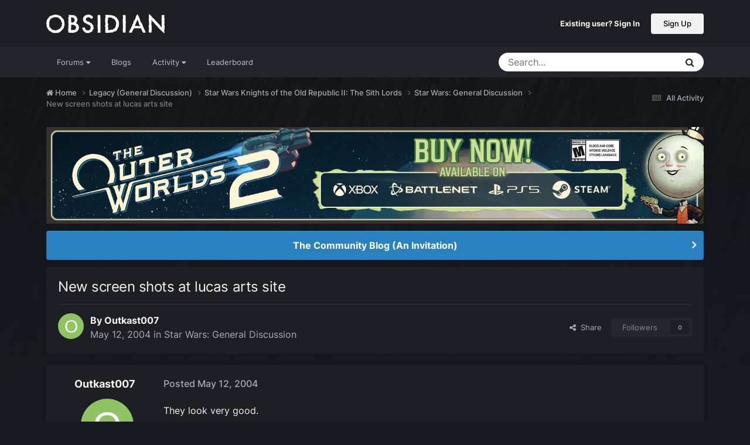

--- FILE ---
content_type: text/html;charset=UTF-8
request_url: https://forums.obsidian.net/topic/853-new-screen-shots-at-lucas-arts-site/
body_size: 14120
content:
<!DOCTYPE html>
<html lang="en-US" dir="ltr">
	<head><script>(function(w,f,q){w[f]=function(c){w[f][q].push(c)},w[f][q]=[]})(window,'onConsentChanged','callbacks')</script>
		<meta charset="utf-8">
		<title>New screen shots at lucas arts site - Star Wars: General Discussion - Obsidian Forum Community</title>
		
			<script async src="https://www.googletagmanager.com/gtag/js?id=UA-4180767-2"></script>
<script>
  window.dataLayer=window.dataLayer||[];
  function gtag(){dataLayer.push(arguments);}
  window.onConsentChanged(function(c){
    if (! c.Analytics) {
      return;
    }
    gtag('js', new Date());
    gtag('config', 'UA-4180767-2',{cookie_expires: 34128000});
  });
</script>
		
		

	<meta name="viewport" content="width=device-width, initial-scale=1">


	
	
		<meta property="og:image" content="https://obsidian-forums.s3.amazonaws.com/monthly_2023_12/OEI-20th-HeaderImage-1920x622.jpg.e17e393866670ec6615df6067052dc54.jpg">
		<meta name="twitter:image" content="https://obsidian-forums.s3.amazonaws.com/monthly_2023_12/OEI-20th-HeaderImage-1920x622.jpg.e17e393866670ec6615df6067052dc54.jpg">
	


	<meta name="twitter:card" content="summary_large_image" />


	
		<meta name="twitter:site" content="@obsidian" />
	


	
	
		
			
				<meta property="og:title" content="New screen shots at lucas arts site">
			
		
	

	
	
		
			
				<meta property="og:type" content="website">
			
		
	

	
	
		
			
				<meta property="og:url" content="https://forums.obsidian.net/topic/853-new-screen-shots-at-lucas-arts-site/">
			
		
	

	
	
		
			
				<meta name="description" content="They look very good. http://lucasarts.com/games/swkotor_sithlords/">
			
		
	

	
	
		
			
				<meta property="og:description" content="They look very good. http://lucasarts.com/games/swkotor_sithlords/">
			
		
	

	
	
		
			
				<meta property="og:updated_time" content="2004-05-12T19:04:20Z">
			
		
	

	
	
		
			
				<meta property="og:site_name" content="Obsidian Forum Community">
			
		
	

	
	
		
			
				<meta property="og:locale" content="en_US">
			
		
	


	
		<link rel="canonical" href="https://forums.obsidian.net/topic/853-new-screen-shots-at-lucas-arts-site/" />
	




<link rel="manifest" href="https://forums.obsidian.net/manifest.webmanifest/">
<meta name="msapplication-config" content="https://forums.obsidian.net/browserconfig.xml/">
<meta name="msapplication-starturl" content="/">
<meta name="application-name" content="Obsidian Forum Community">
<meta name="apple-mobile-web-app-title" content="Obsidian Forum Community">

	<meta name="theme-color" content="#1d1f25">










<link rel="preload" href="//forums.obsidian.net/applications/core/interface/font/fontawesome-webfont.woff2?v=4.7.0" as="font" crossorigin="anonymous">
		




	<link rel='stylesheet' href='//obsidian-forums.s3.amazonaws.com/css_built_14/341e4a57816af3ba440d891ca87450ff_framework.css.gz?v=eedbfe25aa1764805285' media='all'>

	<link rel='stylesheet' href='//obsidian-forums.s3.amazonaws.com/css_built_14/05e81b71abe4f22d6eb8d1a929494829_responsive.css.gz?v=eedbfe25aa1764805285' media='all'>

	<link rel='stylesheet' href='//obsidian-forums.s3.amazonaws.com/css_built_14/90eb5adf50a8c640f633d47fd7eb1778_core.css.gz?v=eedbfe25aa1764805285' media='all'>

	<link rel='stylesheet' href='//obsidian-forums.s3.amazonaws.com/css_built_14/5a0da001ccc2200dc5625c3f3934497d_core_responsive.css.gz?v=eedbfe25aa1764805285' media='all'>

	<link rel='stylesheet' href='//obsidian-forums.s3.amazonaws.com/css_built_14/62e269ced0fdab7e30e026f1d30ae516_forums.css.gz?v=eedbfe25aa1764805285' media='all'>

	<link rel='stylesheet' href='//obsidian-forums.s3.amazonaws.com/css_built_14/76e62c573090645fb99a15a363d8620e_forums_responsive.css.gz?v=eedbfe25aa1764805285' media='all'>

	<link rel='stylesheet' href='//obsidian-forums.s3.amazonaws.com/css_built_14/ebdea0c6a7dab6d37900b9190d3ac77b_topics.css.gz?v=eedbfe25aa1764805285' media='all'>





<link rel='stylesheet' href='//obsidian-forums.s3.amazonaws.com/css_built_14/258adbb6e4f3e83cd3b355f84e3fa002_custom.css.gz?v=eedbfe25aa1764805285' media='all'>




		
		

	
	<link rel='shortcut icon' href='//obsidian-forums.s3.amazonaws.com/monthly_2019_04/favicon.ico' type="image/x-icon">

	<script src="https://wcpstatic.microsoft.com/mscc/lib/v2/wcp-consent.js"></script>


<script src="//obsidian-forums.s3.amazonaws.com/javascript_obsidian/front_front_cookies.js.gz?v=eedbfe25aa"></script>



<link rel="stylesheet" media="all" href="//obsidian-forums.s3.amazonaws.com/css_built_14/044da7ba4c0ea202f696c86c3f0363e4_popup.css.gz?v=eedbfe25aa">
</head>
		<body class="ipsApp ipsApp_front ipsJS_none ipsClearfix" data-controller="core.front.core.app"  data-message=""  data-pageapp="forums" data-pagelocation="front" data-pagemodule="forums" data-pagecontroller="topic" data-pageid="853"   data-categoryid="151" ><div id="cookie-banner"></div>
		<a href="#ipsLayout_mainArea" class="ipsHide" title="Go to main content on this page" accesskey="m">Jump to content</a>
		
			<div id="ipsLayout_header" class="ipsClearfix">
				





				<header>
					<div class="ipsLayout_container">
						


<a href='https://forums.obsidian.net/' id='elLogo' accesskey='1'><img src="//obsidian-forums.s3.amazonaws.com/monthly_2021_03/477560198_OBSIDIAN-LogoWalpha.png.9ff6bb98c27f5b9add5ef96c528da8911.png.41eadb23f07a914d2eccb5e3e2c114cd.png" alt='Obsidian Forum Community'></a>

						

	<ul id='elUserNav' class='ipsList_inline cSignedOut ipsResponsive_showDesktop'>
		
        
		
        
        
            
            <li id='elSignInLink'>
                <a href='https://forums.obsidian.net/login/' id='elUserSignIn'>
                    Existing user? Sign In
                </a>
            </li>
            
        
		
			<li>
				
					<a href='https://id.obsidian.net/register' target="_blank" rel="noopener" class='ipsButton ipsButton_normal ipsButton_primary'>Sign Up</a>
				
			</li>
		
	</ul>

						
<ul class='ipsMobileHamburger ipsList_reset ipsResponsive_hideDesktop'>
	<li data-ipsDrawer data-ipsDrawer-drawerElem='#elMobileDrawer'>
		<a href='#'>
			
			
				
			
			
			
			<i class='fa fa-navicon'></i>
		</a>
	</li>
</ul>
					</div>
				</header>
				

	<nav data-controller='core.front.core.navBar' class='ipsNavBar_noSubBars ipsResponsive_showDesktop'>
		<div class='ipsNavBar_primary ipsLayout_container ipsNavBar_noSubBars'>
			<ul data-role="primaryNavBar" class='ipsClearfix'>
				


	
		
		
		<li  id='elNavSecondary_37' data-role="navBarItem" data-navApp="core" data-navExt="Menu">
			
			
				<a href="#" id="elNavigation_37" data-ipsMenu data-ipsMenu-appendTo='#elNavSecondary_37' data-ipsMenu-activeClass='ipsNavActive_menu' data-navItem-id="37" >
					Forums <i class="fa fa-caret-down"></i><span class='ipsNavBar_active__identifier'></span>
				</a>
				<ul id="elNavigation_37_menu" class="ipsMenu_noStem ipsMenu ipsMenu_auto ipsHide">
					

	
		
			<li class='ipsMenu_item' >
				<a href='https://forums.obsidian.net/forum/40-obsidian-community/' >
					Obsidian Community
				</a>
			</li>
		
	

	
		
			<li class='ipsMenu_item' >
				<a href='https://forums.obsidian.net/forum/179-grounded-2/' >
					Grounded 2
				</a>
			</li>
		
	

	
		
			<li class='ipsMenu_item' >
				<a href='https://forums.obsidian.net/forum/161-the-outer-worlds-2/' >
					The Outer Worlds 2
				</a>
			</li>
		
	

	
		
			<li class='ipsMenu_item' >
				<a href='https://forums.obsidian.net/forum/155-avowed/' >
					Avowed
				</a>
			</li>
		
	

	
		
			<li class='ipsMenu_item' >
				<a href='https://forums.obsidian.net/forum/163-pentiment/' >
					Pentiment
				</a>
			</li>
		
	

	
		
			<li class='ipsMenu_item' >
				<a href='https://forums.obsidian.net/forum/142-grounded/' >
					Grounded
				</a>
			</li>
		
	

	
		
			<li class='ipsMenu_item' >
				<a href='https://forums.obsidian.net/forum/134-the-outer-worlds/' >
					The Outer Worlds
				</a>
			</li>
		
	

	
		
			<li class='ipsMenu_item' >
				<a href='https://forums.obsidian.net/forum/121-pillars-of-eternity-ii-deadfire/' >
					Pillars of Eternity II: Deadfire
				</a>
			</li>
		
	

	
		
			<li class='ipsMenu_item' >
				<a href='https://forums.obsidian.net/forum/87-pillars-of-eternity/' >
					Pillars of Eternity
				</a>
			</li>
		
	

	
		
			<li class='ipsMenu_item' >
				<a href='https://forums.obsidian.net/forum/112-tyranny/' >
					Tyranny
				</a>
			</li>
		
	

	
		
			<li class='ipsMenu_item' >
				<a href='https://forums.obsidian.net/forum/95-armored-warfare/' >
					Armored Warfare
				</a>
			</li>
		
	

	
		
			<li class='ipsMenu_item' >
				<a href='https://forums.obsidian.net/forum/106-pillars-of-eternity-lords-of-the-eastern-reach/' >
					Pillars of Eternity: Lords of the Eastern Reach
				</a>
			</li>
		
	

	
		
			<li class='ipsMenu_item' >
				<a href='https://forums.obsidian.net/forum/97-pathfinder/' >
					Pathfinder
				</a>
			</li>
		
	

	
		
			<li class='ipsMenu_item' >
				<a href='https://forums.obsidian.net/forum/85-south-park/' >
					South Park: The Stick of Truth
				</a>
			</li>
		
	

				</ul>
			
			
		</li>
	
	

	
		
		
		<li  id='elNavSecondary_25' data-role="navBarItem" data-navApp="blog" data-navExt="Blogs">
			
			
				<a href="https://forums.obsidian.net/blogs/"  data-navItem-id="25" >
					Blogs<span class='ipsNavBar_active__identifier'></span>
				</a>
			
			
		</li>
	
	

	
		
		
		<li  id='elNavSecondary_48' data-role="navBarItem" data-navApp="core" data-navExt="Menu">
			
			
				<a href="#" id="elNavigation_48" data-ipsMenu data-ipsMenu-appendTo='#elNavSecondary_48' data-ipsMenu-activeClass='ipsNavActive_menu' data-navItem-id="48" >
					Activity <i class="fa fa-caret-down"></i><span class='ipsNavBar_active__identifier'></span>
				</a>
				<ul id="elNavigation_48_menu" class="ipsMenu_noStem ipsMenu ipsMenu_auto ipsHide">
					

	
		
			<li class='ipsMenu_item' >
				<a href='https://forums.obsidian.net/discover/' >
					All Activity
				</a>
			</li>
		
	

	

	

	

	

	
		
			<li class='ipsMenu_item' >
				<a href='https://forums.obsidian.net/search/' >
					Search
				</a>
			</li>
		
	

				</ul>
			
			
		</li>
	
	

	
		
		
		<li  id='elNavSecondary_16' data-role="navBarItem" data-navApp="core" data-navExt="Leaderboard">
			
			
				<a href="https://forums.obsidian.net/leaderboard/"  data-navItem-id="16" >
					Leaderboard<span class='ipsNavBar_active__identifier'></span>
				</a>
			
			
		</li>
	
	

				<li class='ipsHide' id='elNavigationMore' data-role='navMore'>
					<a href='#' data-ipsMenu data-ipsMenu-appendTo='#elNavigationMore' id='elNavigationMore_dropdown'>More</a>
					<ul class='ipsNavBar_secondary ipsHide' data-role='secondaryNavBar'>
						<li class='ipsHide' id='elNavigationMore_more' data-role='navMore'>
							<a href='#' data-ipsMenu data-ipsMenu-appendTo='#elNavigationMore_more' id='elNavigationMore_more_dropdown'>More <i class='fa fa-caret-down'></i></a>
							<ul class='ipsHide ipsMenu ipsMenu_auto' id='elNavigationMore_more_dropdown_menu' data-role='moreDropdown'></ul>
						</li>
					</ul>
				</li>
			</ul>
			

	<div id="elSearchWrapper">
		<div id='elSearch' data-controller="core.front.core.quickSearch">
			<form accept-charset='utf-8' action='//forums.obsidian.net/search/?do=quicksearch' method='post'>
                <input type='search' id='elSearchField' placeholder='Search...' name='q' autocomplete='off' aria-label='Search'>
                <details class='cSearchFilter'>
                    <summary class='cSearchFilter__text'></summary>
                    <ul class='cSearchFilter__menu'>
                        
                        <li><label><input type="radio" name="type" value="all" ><span class='cSearchFilter__menuText'>Everywhere</span></label></li>
                        
                            
                                <li><label><input type="radio" name="type" value='contextual_{&quot;type&quot;:&quot;forums_topic&quot;,&quot;nodes&quot;:5}' checked><span class='cSearchFilter__menuText'>This Forum</span></label></li>
                            
                                <li><label><input type="radio" name="type" value='contextual_{&quot;type&quot;:&quot;forums_topic&quot;,&quot;item&quot;:853}' checked><span class='cSearchFilter__menuText'>This Topic</span></label></li>
                            
                        
                        
                            <li><label><input type="radio" name="type" value="core_statuses_status"><span class='cSearchFilter__menuText'>Status Updates</span></label></li>
                        
                            <li><label><input type="radio" name="type" value="forums_topic"><span class='cSearchFilter__menuText'>Topics</span></label></li>
                        
                            <li><label><input type="radio" name="type" value="blog_entry"><span class='cSearchFilter__menuText'>Blog Entries</span></label></li>
                        
                            <li><label><input type="radio" name="type" value="core_members"><span class='cSearchFilter__menuText'>Members</span></label></li>
                        
                    </ul>
                </details>
				<button class='cSearchSubmit' type="submit" aria-label='Search'><i class="fa fa-search"></i></button>
			</form>
		</div>
	</div>

		</div>
	</nav>

				
<ul id='elMobileNav' class='ipsResponsive_hideDesktop' data-controller='core.front.core.mobileNav'>
	
		
			
			
				
				
			
				
				
			
				
					<li id='elMobileBreadcrumb'>
						<a href='https://forums.obsidian.net/forum/5-star-wars-general-discussion/'>
							<span>Star Wars: General Discussion</span>
						</a>
					</li>
				
				
			
				
				
			
		
	
	
	
	<li >
		<a data-action="defaultStream" href='https://forums.obsidian.net/discover/'><i class="fa fa-newspaper-o" aria-hidden="true"></i></a>
	</li>

	

	
		<li class='ipsJS_show'>
			<a href='https://forums.obsidian.net/search/'><i class='fa fa-search'></i></a>
		</li>
	
</ul>
			</div>
		
        <div id="ipsLayout_bodyBg">
		<main id="ipsLayout_body" class="ipsLayout_container">
			<div id="ipsLayout_contentArea">
				<div id="ipsLayout_contentWrapper">
					
<nav class='ipsBreadcrumb ipsBreadcrumb_top ipsFaded_withHover'>
	

	<ul class='ipsList_inline ipsPos_right'>
		
		<li >
			<a data-action="defaultStream" class='ipsType_light '  href='https://forums.obsidian.net/discover/'><i class="fa fa-newspaper-o" aria-hidden="true"></i> <span>All Activity</span></a>
		</li>
		
	</ul>

	<ul data-role="breadcrumbList">
		<li>
			<a title="Home" href='https://forums.obsidian.net/'>
              <i class="fa fa-home"></i>
				<span>Home <i class='fa fa-angle-right'></i></span>
			</a>
		</li>
		
		
			<li>
				
					<a href='https://forums.obsidian.net/forum/151-legacy-general-discussion/'>
						<span>Legacy (General Discussion) <i class='fa fa-angle-right' aria-hidden="true"></i></span>
					</a>
				
			</li>
		
			<li>
				
					<a href='https://forums.obsidian.net/forum/18-star-wars-knights-of-the-old-republic-ii-the-sith-lords/'>
						<span>Star Wars Knights of the Old Republic II: The Sith Lords <i class='fa fa-angle-right' aria-hidden="true"></i></span>
					</a>
				
			</li>
		
			<li>
				
					<a href='https://forums.obsidian.net/forum/5-star-wars-general-discussion/'>
						<span>Star Wars: General Discussion <i class='fa fa-angle-right' aria-hidden="true"></i></span>
					</a>
				
			</li>
		
			<li>
				
					New screen shots at lucas arts site
				
			</li>
		
	</ul>
</nav>
					
					<div id="ipsLayout_mainArea">
                      
                        
                        
                      
						

<div class='ips3a8a1a8979 ipsSpacer_both ipsSpacer_half'>
	<ul class='ipsList_inline ipsType_center ipsList_reset ipsList_noSpacing'>
		
		<li class='ips3a8a1a8979_large ipsResponsive_showDesktop ipsResponsive_inlineBlock ipsAreaBackground_light'>
			
				<a href='https://forums.obsidian.net/index.php?app=core&amp;module=system&amp;controller=redirect&amp;do=advertisement&amp;ad=29&amp;key=dcd16bdc0e9cbb7c074f30fa9c776c6a5f518eab23b8d2134bdb982eaea99f1a' target='_blank' rel='nofollow noopener'>
			
				<img src='//obsidian-forums.s3.amazonaws.com/monthly_2025_10/MKT1200-AR-BuyNow_ForumAD-1700x250.png.311beec184619072073e4be2be2ce94a.png' alt="advertisement_alt" class='ipsImage ipsContained'>
			
				</a>
			
		</li>
		
		<li class='ips3a8a1a8979_medium ipsResponsive_showTablet ipsResponsive_inlineBlock ipsAreaBackground_light'>
			
				<a href='https://forums.obsidian.net/index.php?app=core&amp;module=system&amp;controller=redirect&amp;do=advertisement&amp;ad=29&amp;key=dcd16bdc0e9cbb7c074f30fa9c776c6a5f518eab23b8d2134bdb982eaea99f1a' target='_blank' rel='nofollow noopener'>
			
				<img src='//obsidian-forums.s3.amazonaws.com/monthly_2025_10/MKT1200-AR-BuyNow_ForumAD-1700x250.png.311beec184619072073e4be2be2ce94a.png' alt="advertisement_alt" class='ipsImage ipsContained'>
			
				</a>
			
		</li>

		<li class='ips3a8a1a8979_small ipsResponsive_showPhone ipsResponsive_inlineBlock ipsAreaBackground_light'>
			
				<a href='https://forums.obsidian.net/index.php?app=core&amp;module=system&amp;controller=redirect&amp;do=advertisement&amp;ad=29&amp;key=dcd16bdc0e9cbb7c074f30fa9c776c6a5f518eab23b8d2134bdb982eaea99f1a' target='_blank' rel='nofollow noopener'>
			
				<img src='//obsidian-forums.s3.amazonaws.com/monthly_2025_10/MKT1200-AR-BuyNow_ForumAD-1700x250.png.311beec184619072073e4be2be2ce94a.png' alt="advertisement_alt" class='ipsImage ipsContained'>
			
				</a>
			
		</li>
		
	</ul>
	
</div>

						
						
						

	


	<div class='cAnnouncementsContent'>
		
		<div class='cAnnouncementContentTop ipsAnnouncement ipsMessage_information ipsType_center'>
            
			<a href='https://forums.obsidian.net/announcement/64-the-community-blog-an-invitation/' data-ipsDialog data-ipsDialog-title="The Community Blog (An Invitation)">The Community Blog (An Invitation)</a>
            
		</div>
		
	</div>



						



<div class='ipsPageHeader ipsResponsive_pull ipsBox ipsPadding sm:ipsPadding:half ipsMargin_bottom'>
		
	
	<div class='ipsFlex ipsFlex-ai:center ipsFlex-fw:wrap ipsGap:4'>
		<div class='ipsFlex-flex:11'>
			<h1 class='ipsType_pageTitle ipsContained_container'>
				

				
				
					<span class='ipsType_break ipsContained'>
						<span>New screen shots at lucas arts site</span>
					</span>
				
			</h1>
			
			
		</div>
		
	</div>
	<hr class='ipsHr'>
	<div class='ipsPageHeader__meta ipsFlex ipsFlex-jc:between ipsFlex-ai:center ipsFlex-fw:wrap ipsGap:3'>
		<div class='ipsFlex-flex:11'>
			<div class='ipsPhotoPanel ipsPhotoPanel_mini ipsPhotoPanel_notPhone ipsClearfix'>
				


	<a href="https://forums.obsidian.net/profile/825-outkast007/" rel="nofollow" data-ipsHover data-ipsHover-width="370" data-ipsHover-target="https://forums.obsidian.net/profile/825-outkast007/?do=hovercard" class="ipsUserPhoto ipsUserPhoto_mini" title="Go to Outkast007's profile">
		<img src='data:image/svg+xml,%3Csvg%20xmlns%3D%22http%3A%2F%2Fwww.w3.org%2F2000%2Fsvg%22%20viewBox%3D%220%200%201024%201024%22%20style%3D%22background%3A%2390c462%22%3E%3Cg%3E%3Ctext%20text-anchor%3D%22middle%22%20dy%3D%22.35em%22%20x%3D%22512%22%20y%3D%22512%22%20fill%3D%22%23ffffff%22%20font-size%3D%22700%22%20font-family%3D%22-apple-system%2C%20BlinkMacSystemFont%2C%20Roboto%2C%20Helvetica%2C%20Arial%2C%20sans-serif%22%3EO%3C%2Ftext%3E%3C%2Fg%3E%3C%2Fsvg%3E' alt='Outkast007' loading="lazy">
	</a>

				<div>
					<p class='ipsType_reset ipsType_blendLinks'>
						<span class='ipsType_normal'>
						
							<strong>By 


<a href='https://forums.obsidian.net/profile/825-outkast007/' rel="nofollow" data-ipsHover data-ipsHover-width='370' data-ipsHover-target='https://forums.obsidian.net/profile/825-outkast007/?do=hovercard&amp;referrer=https%253A%252F%252Fforums.obsidian.net%252Ftopic%252F853-new-screen-shots-at-lucas-arts-site%252F' title="Go to Outkast007's profile" class="ipsType_break">Outkast007</a></strong><br />
							<span class='ipsType_light'><time datetime='2004-05-12T17:40:04Z' title='05/12/04 05:40  PM' data-short='21 yr'>May 12, 2004</time> in <a href="https://forums.obsidian.net/forum/5-star-wars-general-discussion/">Star Wars: General Discussion</a></span>
						
						</span>
					</p>
				</div>
			</div>
		</div>
		
			<div class='ipsFlex-flex:01 ipsResponsive_hidePhone'>
				<div class='ipsShareLinks'>
					
						


    <a href='#elShareItem_966285602_menu' id='elShareItem_966285602' data-ipsMenu class='ipsShareButton ipsButton ipsButton_verySmall ipsButton_link ipsButton_link--light'>
        <span><i class='fa fa-share-alt'></i></span> &nbsp;Share
    </a>

    <div class='ipsPadding ipsMenu ipsMenu_normal ipsHide' id='elShareItem_966285602_menu' data-controller="core.front.core.sharelink">
        
        
        <span data-ipsCopy data-ipsCopy-flashmessage>
            <a href="https://forums.obsidian.net/topic/853-new-screen-shots-at-lucas-arts-site/" class="ipsButton ipsButton_light ipsButton_small ipsButton_fullWidth" data-role="copyButton" data-clipboard-text="https://forums.obsidian.net/topic/853-new-screen-shots-at-lucas-arts-site/" data-ipstooltip title='Copy Link to Clipboard'><i class="fa fa-clone"></i> https://forums.obsidian.net/topic/853-new-screen-shots-at-lucas-arts-site/</a>
        </span>
        <ul class='ipsShareLinks ipsMargin_top:half'>
            
                <li>
<a href="https://www.linkedin.com/shareArticle?mini=true&amp;url=https%3A%2F%2Fforums.obsidian.net%2Ftopic%2F853-new-screen-shots-at-lucas-arts-site%2F&amp;title=New+screen+shots+at+lucas+arts+site" rel="nofollow noopener" class="cShareLink cShareLink_linkedin" target="_blank" data-role="shareLink" title='Share on LinkedIn' data-ipsTooltip>
	<i class="fa fa-linkedin"></i>
</a></li>
            
                <li>
<a href="https://x.com/share?url=https%3A%2F%2Fforums.obsidian.net%2Ftopic%2F853-new-screen-shots-at-lucas-arts-site%2F" class="cShareLink cShareLink_x" target="_blank" data-role="shareLink" title='Share on X' data-ipsTooltip rel='nofollow noopener'>
    <i class="fa fa-x"></i>
</a></li>
            
                <li>
<a href="https://www.facebook.com/sharer/sharer.php?u=https%3A%2F%2Fforums.obsidian.net%2Ftopic%2F853-new-screen-shots-at-lucas-arts-site%2F" class="cShareLink cShareLink_facebook" target="_blank" data-role="shareLink" title='Share on Facebook' data-ipsTooltip rel='noopener nofollow'>
	<i class="fa fa-facebook"></i>
</a></li>
            
                <li>
<a href="https://www.reddit.com/submit?url=https%3A%2F%2Fforums.obsidian.net%2Ftopic%2F853-new-screen-shots-at-lucas-arts-site%2F&amp;title=New+screen+shots+at+lucas+arts+site" rel="nofollow noopener" class="cShareLink cShareLink_reddit" target="_blank" title='Share on Reddit' data-ipsTooltip>
	<i class="fa fa-reddit"></i>
</a></li>
            
                <li>
<a href="mailto:?subject=New%20screen%20shots%20at%20lucas%20arts%20site&body=https%3A%2F%2Fforums.obsidian.net%2Ftopic%2F853-new-screen-shots-at-lucas-arts-site%2F" rel='nofollow' class='cShareLink cShareLink_email' title='Share via email' data-ipsTooltip>
	<i class="fa fa-envelope"></i>
</a></li>
            
                <li>
<a href="https://pinterest.com/pin/create/button/?url=https://forums.obsidian.net/topic/853-new-screen-shots-at-lucas-arts-site/&amp;media=https://obsidian-forums.s3.amazonaws.com/monthly_2023_12/OEI-20th-HeaderImage-1920x622.jpg.e17e393866670ec6615df6067052dc54.jpg" class="cShareLink cShareLink_pinterest" rel="nofollow noopener" target="_blank" data-role="shareLink" title='Share on Pinterest' data-ipsTooltip>
	<i class="fa fa-pinterest"></i>
</a></li>
            
        </ul>
        
            <hr class='ipsHr'>
            <button class='ipsHide ipsButton ipsButton_verySmall ipsButton_light ipsButton_fullWidth ipsMargin_top:half' data-controller='core.front.core.webshare' data-role='webShare' data-webShareTitle='New screen shots at lucas arts site' data-webShareText='New screen shots at lucas arts site' data-webShareUrl='https://forums.obsidian.net/topic/853-new-screen-shots-at-lucas-arts-site/'>More sharing options...</button>
        
    </div>

					
					
                    

					



					

<div data-followApp='forums' data-followArea='topic' data-followID='853' data-controller='core.front.core.followButton'>
	

	<a href='https://forums.obsidian.net/login/' rel="nofollow" class="ipsFollow ipsPos_middle ipsButton ipsButton_light ipsButton_verySmall ipsButton_disabled" data-role="followButton" data-ipsTooltip title='Sign in to follow this'>
		<span>Followers</span>
		<span class='ipsCommentCount'>0</span>
	</a>

</div>
				</div>
			</div>
					
	</div>
	
	
</div>








<div class='ipsClearfix'>
	<ul class="ipsToolList ipsToolList_horizontal ipsClearfix ipsSpacer_both ipsResponsive_hidePhone">
		
		
		
	</ul>
</div>

<div id='comments' data-controller='core.front.core.commentFeed,forums.front.topic.view, core.front.core.ignoredComments' data-autoPoll data-baseURL='https://forums.obsidian.net/topic/853-new-screen-shots-at-lucas-arts-site/' data-lastPage data-feedID='topic-853' class='cTopic ipsClear ipsSpacer_top'>
	
			
	

	

<div data-controller='core.front.core.recommendedComments' data-url='https://forums.obsidian.net/topic/853-new-screen-shots-at-lucas-arts-site/?recommended=comments' class='ipsRecommendedComments ipsHide'>
	<div data-role="recommendedComments">
		<h2 class='ipsType_sectionHead ipsType_large ipsType_bold ipsMargin_bottom'>Recommended Posts</h2>
		
	</div>
</div>
	
	<div id="elPostFeed" data-role='commentFeed' data-controller='core.front.core.moderation' >
		<form action="https://forums.obsidian.net/topic/853-new-screen-shots-at-lucas-arts-site/?csrfKey=79d782bc30183364da3c755279244b3d&amp;do=multimodComment" method="post" data-ipsPageAction data-role='moderationTools'>
			
			
				

					

					
					



<a id='findComment-24564'></a>
<a id='comment-24564'></a>
<article  id='elComment_24564' class='cPost ipsBox ipsResponsive_pull  ipsComment  ipsComment_parent ipsClearfix ipsClear ipsColumns ipsColumns_noSpacing ipsColumns_collapsePhone    '>
	

	

	<div class='cAuthorPane_mobile ipsResponsive_showPhone'>
		<div class='cAuthorPane_photo'>
			<div class='cAuthorPane_photoWrap'>
				


	<a href="https://forums.obsidian.net/profile/825-outkast007/" rel="nofollow" data-ipsHover data-ipsHover-width="370" data-ipsHover-target="https://forums.obsidian.net/profile/825-outkast007/?do=hovercard" class="ipsUserPhoto ipsUserPhoto_large" title="Go to Outkast007's profile">
		<img src='data:image/svg+xml,%3Csvg%20xmlns%3D%22http%3A%2F%2Fwww.w3.org%2F2000%2Fsvg%22%20viewBox%3D%220%200%201024%201024%22%20style%3D%22background%3A%2390c462%22%3E%3Cg%3E%3Ctext%20text-anchor%3D%22middle%22%20dy%3D%22.35em%22%20x%3D%22512%22%20y%3D%22512%22%20fill%3D%22%23ffffff%22%20font-size%3D%22700%22%20font-family%3D%22-apple-system%2C%20BlinkMacSystemFont%2C%20Roboto%2C%20Helvetica%2C%20Arial%2C%20sans-serif%22%3EO%3C%2Ftext%3E%3C%2Fg%3E%3C%2Fsvg%3E' alt='Outkast007' loading="lazy">
	</a>

				
				
			</div>
		</div>
		<div class='cAuthorPane_content'>
			<h3 class='ipsType_sectionHead cAuthorPane_author ipsType_break ipsType_blendLinks ipsFlex ipsFlex-ai:center'>
				


<a href='https://forums.obsidian.net/profile/825-outkast007/' rel="nofollow" data-ipsHover data-ipsHover-width='370' data-ipsHover-target='https://forums.obsidian.net/profile/825-outkast007/?do=hovercard&amp;referrer=https%253A%252F%252Fforums.obsidian.net%252Ftopic%252F853-new-screen-shots-at-lucas-arts-site%252F' title="Go to Outkast007's profile" class="ipsType_break">Outkast007</a>
			</h3>
			<div class='ipsType_light ipsType_reset'>
			    <a href='https://forums.obsidian.net/topic/853-new-screen-shots-at-lucas-arts-site/#findComment-24564' rel="nofollow" class='ipsType_blendLinks'>Posted <time datetime='2004-05-12T17:40:04Z' title='05/12/04 05:40  PM' data-short='21 yr'>May 12, 2004</time></a>
				
			</div>
		</div>
	</div>
	<aside class='ipsComment_author cAuthorPane ipsColumn ipsColumn_medium ipsResponsive_hidePhone'>
		<h3 class='ipsType_sectionHead cAuthorPane_author ipsType_blendLinks ipsType_break'><strong>


<a href='https://forums.obsidian.net/profile/825-outkast007/' rel="nofollow" data-ipsHover data-ipsHover-width='370' data-ipsHover-target='https://forums.obsidian.net/profile/825-outkast007/?do=hovercard&amp;referrer=https%253A%252F%252Fforums.obsidian.net%252Ftopic%252F853-new-screen-shots-at-lucas-arts-site%252F' title="Go to Outkast007's profile" class="ipsType_break">Outkast007</a></strong>
			
		</h3>
		<ul class='cAuthorPane_info ipsList_reset'>
			<li data-role='photo' class='cAuthorPane_photo'>
				<div class='cAuthorPane_photoWrap'>
					


	<a href="https://forums.obsidian.net/profile/825-outkast007/" rel="nofollow" data-ipsHover data-ipsHover-width="370" data-ipsHover-target="https://forums.obsidian.net/profile/825-outkast007/?do=hovercard" class="ipsUserPhoto ipsUserPhoto_large" title="Go to Outkast007's profile">
		<img src='data:image/svg+xml,%3Csvg%20xmlns%3D%22http%3A%2F%2Fwww.w3.org%2F2000%2Fsvg%22%20viewBox%3D%220%200%201024%201024%22%20style%3D%22background%3A%2390c462%22%3E%3Cg%3E%3Ctext%20text-anchor%3D%22middle%22%20dy%3D%22.35em%22%20x%3D%22512%22%20y%3D%22512%22%20fill%3D%22%23ffffff%22%20font-size%3D%22700%22%20font-family%3D%22-apple-system%2C%20BlinkMacSystemFont%2C%20Roboto%2C%20Helvetica%2C%20Arial%2C%20sans-serif%22%3EO%3C%2Ftext%3E%3C%2Fg%3E%3C%2Fsvg%3E' alt='Outkast007' loading="lazy">
	</a>

					
					
				</div>
			</li>
			
				<li data-role='group'>Members</li>
				
			
			
				<li data-role='stats' class='ipsMargin_top'>
					<ul class="ipsList_reset ipsType_light ipsFlex ipsFlex-ai:center ipsFlex-jc:center ipsGap_row:2 cAuthorPane_stats">
						<li>
							
								<a href="https://forums.obsidian.net/profile/825-outkast007/content/" rel="nofollow" title="20 posts" data-ipsTooltip class="ipsType_blendLinks">
							
								<i class="fa fa-comment"></i> 20
							
								</a>
							
						</li>
						
					</ul>
				</li>
			
			
				

			
		</ul>
	</aside>
	<div class='ipsColumn ipsColumn_fluid ipsMargin:none'>
		

<div id='comment-24564_wrap' data-controller='core.front.core.comment' data-commentApp='forums' data-commentType='forums' data-commentID="24564" data-quoteData='{&quot;userid&quot;:825,&quot;username&quot;:&quot;Outkast007&quot;,&quot;timestamp&quot;:1084383604,&quot;contentapp&quot;:&quot;forums&quot;,&quot;contenttype&quot;:&quot;forums&quot;,&quot;contentid&quot;:853,&quot;contentclass&quot;:&quot;forums_Topic&quot;,&quot;contentcommentid&quot;:24564}' class='ipsComment_content ipsType_medium'>

	<div class='ipsComment_meta ipsType_light ipsFlex ipsFlex-ai:center ipsFlex-jc:between ipsFlex-fd:row-reverse'>
		<div class='ipsType_light ipsType_reset ipsType_blendLinks ipsComment_toolWrap'>
			<div class='ipsResponsive_hidePhone ipsComment_badges'>
				<ul class='ipsList_reset ipsFlex ipsFlex-jc:end ipsFlex-fw:wrap ipsGap:2 ipsGap_row:1'>
					
					
					
					
					
				</ul>
			</div>
			<ul class='ipsList_reset ipsComment_tools'>
				<li>
					<a href='#elControls_24564_menu' class='ipsComment_ellipsis' id='elControls_24564' title='More options...' data-ipsMenu data-ipsMenu-appendTo='#comment-24564_wrap'><i class='fa fa-ellipsis-h'></i></a>
					<ul id='elControls_24564_menu' class='ipsMenu ipsMenu_narrow ipsHide'>
						
						
                        
						
						
						
							
								
							
							
							
							
							
							
						
					</ul>
				</li>
				
			</ul>
		</div>

		<div class='ipsType_reset ipsResponsive_hidePhone'>
		   
		   Posted <time datetime='2004-05-12T17:40:04Z' title='05/12/04 05:40  PM' data-short='21 yr'>May 12, 2004</time>
		   
			
			<span class='ipsResponsive_hidePhone'>
				
				
			</span>
		</div>
	</div>

	

    

	<div class='cPost_contentWrap'>
		
		<div data-role='commentContent' class='ipsType_normal ipsType_richText ipsPadding_bottom ipsContained' data-controller='core.front.core.lightboxedImages'>
			
<p>They look very good.</p>
<p><a href="http://lucasarts.com/games/swkotor_sithlords/" rel="external nofollow">http://lucasarts.com/games/swkotor_sithlords/</a></p>


			
		</div>

		

		
	</div>

	
    
</div>
	</div>
</article>
					
					
					
				

					

					
					



<a id='findComment-24570'></a>
<a id='comment-24570'></a>
<article  id='elComment_24570' class='cPost ipsBox ipsResponsive_pull  ipsComment  ipsComment_parent ipsClearfix ipsClear ipsColumns ipsColumns_noSpacing ipsColumns_collapsePhone    '>
	

	

	<div class='cAuthorPane_mobile ipsResponsive_showPhone'>
		<div class='cAuthorPane_photo'>
			<div class='cAuthorPane_photoWrap'>
				


	<a href="https://forums.obsidian.net/profile/38-kumquatq3/" rel="nofollow" data-ipsHover data-ipsHover-width="370" data-ipsHover-target="https://forums.obsidian.net/profile/38-kumquatq3/?do=hovercard" class="ipsUserPhoto ipsUserPhoto_large" title="Go to kumquatq3's profile">
		<img src='data:image/svg+xml,%3Csvg%20xmlns%3D%22http%3A%2F%2Fwww.w3.org%2F2000%2Fsvg%22%20viewBox%3D%220%200%201024%201024%22%20style%3D%22background%3A%23c462a4%22%3E%3Cg%3E%3Ctext%20text-anchor%3D%22middle%22%20dy%3D%22.35em%22%20x%3D%22512%22%20y%3D%22512%22%20fill%3D%22%23ffffff%22%20font-size%3D%22700%22%20font-family%3D%22-apple-system%2C%20BlinkMacSystemFont%2C%20Roboto%2C%20Helvetica%2C%20Arial%2C%20sans-serif%22%3EK%3C%2Ftext%3E%3C%2Fg%3E%3C%2Fsvg%3E' alt='kumquatq3' loading="lazy">
	</a>

				
				
			</div>
		</div>
		<div class='cAuthorPane_content'>
			<h3 class='ipsType_sectionHead cAuthorPane_author ipsType_break ipsType_blendLinks ipsFlex ipsFlex-ai:center'>
				


<a href='https://forums.obsidian.net/profile/38-kumquatq3/' rel="nofollow" data-ipsHover data-ipsHover-width='370' data-ipsHover-target='https://forums.obsidian.net/profile/38-kumquatq3/?do=hovercard&amp;referrer=https%253A%252F%252Fforums.obsidian.net%252Ftopic%252F853-new-screen-shots-at-lucas-arts-site%252F' title="Go to kumquatq3's profile" class="ipsType_break">kumquatq3</a>
			</h3>
			<div class='ipsType_light ipsType_reset'>
			    <a href='https://forums.obsidian.net/topic/853-new-screen-shots-at-lucas-arts-site/#findComment-24570' rel="nofollow" class='ipsType_blendLinks'>Posted <time datetime='2004-05-12T17:49:34Z' title='05/12/04 05:49  PM' data-short='21 yr'>May 12, 2004</time></a>
				
			</div>
		</div>
	</div>
	<aside class='ipsComment_author cAuthorPane ipsColumn ipsColumn_medium ipsResponsive_hidePhone'>
		<h3 class='ipsType_sectionHead cAuthorPane_author ipsType_blendLinks ipsType_break'><strong>


<a href='https://forums.obsidian.net/profile/38-kumquatq3/' rel="nofollow" data-ipsHover data-ipsHover-width='370' data-ipsHover-target='https://forums.obsidian.net/profile/38-kumquatq3/?do=hovercard&amp;referrer=https%253A%252F%252Fforums.obsidian.net%252Ftopic%252F853-new-screen-shots-at-lucas-arts-site%252F' title="Go to kumquatq3's profile" class="ipsType_break">kumquatq3</a></strong>
			
		</h3>
		<ul class='cAuthorPane_info ipsList_reset'>
			<li data-role='photo' class='cAuthorPane_photo'>
				<div class='cAuthorPane_photoWrap'>
					


	<a href="https://forums.obsidian.net/profile/38-kumquatq3/" rel="nofollow" data-ipsHover data-ipsHover-width="370" data-ipsHover-target="https://forums.obsidian.net/profile/38-kumquatq3/?do=hovercard" class="ipsUserPhoto ipsUserPhoto_large" title="Go to kumquatq3's profile">
		<img src='data:image/svg+xml,%3Csvg%20xmlns%3D%22http%3A%2F%2Fwww.w3.org%2F2000%2Fsvg%22%20viewBox%3D%220%200%201024%201024%22%20style%3D%22background%3A%23c462a4%22%3E%3Cg%3E%3Ctext%20text-anchor%3D%22middle%22%20dy%3D%22.35em%22%20x%3D%22512%22%20y%3D%22512%22%20fill%3D%22%23ffffff%22%20font-size%3D%22700%22%20font-family%3D%22-apple-system%2C%20BlinkMacSystemFont%2C%20Roboto%2C%20Helvetica%2C%20Arial%2C%20sans-serif%22%3EK%3C%2Ftext%3E%3C%2Fg%3E%3C%2Fsvg%3E' alt='kumquatq3' loading="lazy">
	</a>

					
					
				</div>
			</li>
			
				<li data-role='group'>Members</li>
				
			
			
				<li data-role='stats' class='ipsMargin_top'>
					<ul class="ipsList_reset ipsType_light ipsFlex ipsFlex-ai:center ipsFlex-jc:center ipsGap_row:2 cAuthorPane_stats">
						<li>
							
								<a href="https://forums.obsidian.net/profile/38-kumquatq3/content/" rel="nofollow" title="3256 posts" data-ipsTooltip class="ipsType_blendLinks">
							
								<i class="fa fa-comment"></i> 3.3k
							
								</a>
							
						</li>
						
					</ul>
				</li>
			
			
				

	
	<li class='ipsResponsive_hidePhone ipsType_break'>
		
<span class='ft'>Location:</span><span class='fc'>Bear Country</span>
	</li>
	

			
		</ul>
	</aside>
	<div class='ipsColumn ipsColumn_fluid ipsMargin:none'>
		

<div id='comment-24570_wrap' data-controller='core.front.core.comment' data-commentApp='forums' data-commentType='forums' data-commentID="24570" data-quoteData='{&quot;userid&quot;:38,&quot;username&quot;:&quot;kumquatq3&quot;,&quot;timestamp&quot;:1084384174,&quot;contentapp&quot;:&quot;forums&quot;,&quot;contenttype&quot;:&quot;forums&quot;,&quot;contentid&quot;:853,&quot;contentclass&quot;:&quot;forums_Topic&quot;,&quot;contentcommentid&quot;:24570}' class='ipsComment_content ipsType_medium'>

	<div class='ipsComment_meta ipsType_light ipsFlex ipsFlex-ai:center ipsFlex-jc:between ipsFlex-fd:row-reverse'>
		<div class='ipsType_light ipsType_reset ipsType_blendLinks ipsComment_toolWrap'>
			<div class='ipsResponsive_hidePhone ipsComment_badges'>
				<ul class='ipsList_reset ipsFlex ipsFlex-jc:end ipsFlex-fw:wrap ipsGap:2 ipsGap_row:1'>
					
					
					
					
					
				</ul>
			</div>
			<ul class='ipsList_reset ipsComment_tools'>
				<li>
					<a href='#elControls_24570_menu' class='ipsComment_ellipsis' id='elControls_24570' title='More options...' data-ipsMenu data-ipsMenu-appendTo='#comment-24570_wrap'><i class='fa fa-ellipsis-h'></i></a>
					<ul id='elControls_24570_menu' class='ipsMenu ipsMenu_narrow ipsHide'>
						
						
                        
						
						
						
							
								
							
							
							
							
							
							
						
					</ul>
				</li>
				
			</ul>
		</div>

		<div class='ipsType_reset ipsResponsive_hidePhone'>
		   
		   Posted <time datetime='2004-05-12T17:49:34Z' title='05/12/04 05:49  PM' data-short='21 yr'>May 12, 2004</time>
		   
			
			<span class='ipsResponsive_hidePhone'>
				
				
			</span>
		</div>
	</div>

	

    

	<div class='cPost_contentWrap'>
		
		<div data-role='commentContent' class='ipsType_normal ipsType_richText ipsPadding_bottom ipsContained' data-controller='core.front.core.lightboxedImages'>
			
<blockquote data-ipsquote="" class="ipsQuote" data-ipsquote-username="Outkast007" data-cite="Outkast007" data-ipsquote-contentapp="forums" data-ipsquote-contenttype="forums" data-ipsquote-contentid="853" data-ipsquote-contentclass="forums_Topic"><div>They look very good.<p><a href="http://lucasarts.com/games/swkotor_sithlords/" rel="external nofollow">http://lucasarts.com/games/swkotor_sithlords/</a></p>
</div></blockquote>
<p> got posted earlier</p>


			
		</div>

		

		
	</div>

	
    
</div>
	</div>
</article>
					
					
					
				

					

					
					



<a id='findComment-24617'></a>
<a id='comment-24617'></a>
<article  id='elComment_24617' class='cPost ipsBox ipsResponsive_pull  ipsComment  ipsComment_parent ipsClearfix ipsClear ipsColumns ipsColumns_noSpacing ipsColumns_collapsePhone    '>
	

	

	<div class='cAuthorPane_mobile ipsResponsive_showPhone'>
		<div class='cAuthorPane_photo'>
			<div class='cAuthorPane_photoWrap'>
				


	<a href="https://forums.obsidian.net/profile/1116-sorwen/" rel="nofollow" data-ipsHover data-ipsHover-width="370" data-ipsHover-target="https://forums.obsidian.net/profile/1116-sorwen/?do=hovercard" class="ipsUserPhoto ipsUserPhoto_large" title="Go to Sorwen's profile">
		<img src='data:image/svg+xml,%3Csvg%20xmlns%3D%22http%3A%2F%2Fwww.w3.org%2F2000%2Fsvg%22%20viewBox%3D%220%200%201024%201024%22%20style%3D%22background%3A%237962c4%22%3E%3Cg%3E%3Ctext%20text-anchor%3D%22middle%22%20dy%3D%22.35em%22%20x%3D%22512%22%20y%3D%22512%22%20fill%3D%22%23ffffff%22%20font-size%3D%22700%22%20font-family%3D%22-apple-system%2C%20BlinkMacSystemFont%2C%20Roboto%2C%20Helvetica%2C%20Arial%2C%20sans-serif%22%3ES%3C%2Ftext%3E%3C%2Fg%3E%3C%2Fsvg%3E' alt='Sorwen' loading="lazy">
	</a>

				
				
			</div>
		</div>
		<div class='cAuthorPane_content'>
			<h3 class='ipsType_sectionHead cAuthorPane_author ipsType_break ipsType_blendLinks ipsFlex ipsFlex-ai:center'>
				


<a href='https://forums.obsidian.net/profile/1116-sorwen/' rel="nofollow" data-ipsHover data-ipsHover-width='370' data-ipsHover-target='https://forums.obsidian.net/profile/1116-sorwen/?do=hovercard&amp;referrer=https%253A%252F%252Fforums.obsidian.net%252Ftopic%252F853-new-screen-shots-at-lucas-arts-site%252F' title="Go to Sorwen's profile" class="ipsType_break">Sorwen</a>
			</h3>
			<div class='ipsType_light ipsType_reset'>
			    <a href='https://forums.obsidian.net/topic/853-new-screen-shots-at-lucas-arts-site/#findComment-24617' rel="nofollow" class='ipsType_blendLinks'>Posted <time datetime='2004-05-12T18:50:30Z' title='05/12/04 06:50  PM' data-short='21 yr'>May 12, 2004</time></a>
				
			</div>
		</div>
	</div>
	<aside class='ipsComment_author cAuthorPane ipsColumn ipsColumn_medium ipsResponsive_hidePhone'>
		<h3 class='ipsType_sectionHead cAuthorPane_author ipsType_blendLinks ipsType_break'><strong>


<a href='https://forums.obsidian.net/profile/1116-sorwen/' rel="nofollow" data-ipsHover data-ipsHover-width='370' data-ipsHover-target='https://forums.obsidian.net/profile/1116-sorwen/?do=hovercard&amp;referrer=https%253A%252F%252Fforums.obsidian.net%252Ftopic%252F853-new-screen-shots-at-lucas-arts-site%252F' title="Go to Sorwen's profile" class="ipsType_break">Sorwen</a></strong>
			
		</h3>
		<ul class='cAuthorPane_info ipsList_reset'>
			<li data-role='photo' class='cAuthorPane_photo'>
				<div class='cAuthorPane_photoWrap'>
					


	<a href="https://forums.obsidian.net/profile/1116-sorwen/" rel="nofollow" data-ipsHover data-ipsHover-width="370" data-ipsHover-target="https://forums.obsidian.net/profile/1116-sorwen/?do=hovercard" class="ipsUserPhoto ipsUserPhoto_large" title="Go to Sorwen's profile">
		<img src='data:image/svg+xml,%3Csvg%20xmlns%3D%22http%3A%2F%2Fwww.w3.org%2F2000%2Fsvg%22%20viewBox%3D%220%200%201024%201024%22%20style%3D%22background%3A%237962c4%22%3E%3Cg%3E%3Ctext%20text-anchor%3D%22middle%22%20dy%3D%22.35em%22%20x%3D%22512%22%20y%3D%22512%22%20fill%3D%22%23ffffff%22%20font-size%3D%22700%22%20font-family%3D%22-apple-system%2C%20BlinkMacSystemFont%2C%20Roboto%2C%20Helvetica%2C%20Arial%2C%20sans-serif%22%3ES%3C%2Ftext%3E%3C%2Fg%3E%3C%2Fsvg%3E' alt='Sorwen' loading="lazy">
	</a>

					
					
				</div>
			</li>
			
				<li data-role='group'>Members</li>
				
			
			
				<li data-role='stats' class='ipsMargin_top'>
					<ul class="ipsList_reset ipsType_light ipsFlex ipsFlex-ai:center ipsFlex-jc:center ipsGap_row:2 cAuthorPane_stats">
						<li>
							
								<a href="https://forums.obsidian.net/profile/1116-sorwen/content/" rel="nofollow" title="162 posts" data-ipsTooltip class="ipsType_blendLinks">
							
								<i class="fa fa-comment"></i> 162
							
								</a>
							
						</li>
						
					</ul>
				</li>
			
			
				

			
		</ul>
	</aside>
	<div class='ipsColumn ipsColumn_fluid ipsMargin:none'>
		

<div id='comment-24617_wrap' data-controller='core.front.core.comment' data-commentApp='forums' data-commentType='forums' data-commentID="24617" data-quoteData='{&quot;userid&quot;:1116,&quot;username&quot;:&quot;Sorwen&quot;,&quot;timestamp&quot;:1084387830,&quot;contentapp&quot;:&quot;forums&quot;,&quot;contenttype&quot;:&quot;forums&quot;,&quot;contentid&quot;:853,&quot;contentclass&quot;:&quot;forums_Topic&quot;,&quot;contentcommentid&quot;:24617}' class='ipsComment_content ipsType_medium'>

	<div class='ipsComment_meta ipsType_light ipsFlex ipsFlex-ai:center ipsFlex-jc:between ipsFlex-fd:row-reverse'>
		<div class='ipsType_light ipsType_reset ipsType_blendLinks ipsComment_toolWrap'>
			<div class='ipsResponsive_hidePhone ipsComment_badges'>
				<ul class='ipsList_reset ipsFlex ipsFlex-jc:end ipsFlex-fw:wrap ipsGap:2 ipsGap_row:1'>
					
					
					
					
					
				</ul>
			</div>
			<ul class='ipsList_reset ipsComment_tools'>
				<li>
					<a href='#elControls_24617_menu' class='ipsComment_ellipsis' id='elControls_24617' title='More options...' data-ipsMenu data-ipsMenu-appendTo='#comment-24617_wrap'><i class='fa fa-ellipsis-h'></i></a>
					<ul id='elControls_24617_menu' class='ipsMenu ipsMenu_narrow ipsHide'>
						
						
                        
						
						
						
							
								
							
							
							
							
							
							
						
					</ul>
				</li>
				
			</ul>
		</div>

		<div class='ipsType_reset ipsResponsive_hidePhone'>
		   
		   Posted <time datetime='2004-05-12T18:50:30Z' title='05/12/04 06:50  PM' data-short='21 yr'>May 12, 2004</time>
		   
			
			<span class='ipsResponsive_hidePhone'>
				
				
			</span>
		</div>
	</div>

	

    

	<div class='cPost_contentWrap'>
		
		<div data-role='commentContent' class='ipsType_normal ipsType_richText ipsPadding_bottom ipsContained' data-controller='core.front.core.lightboxedImages'>
			<p>I missed the last post then.  That third pick shows him with a hood.  That will be sweet.  And the clothes look good in pic 5.</p>

			
		</div>

		

		
	</div>

	
    
</div>
	</div>
</article>
					
					
					
				

					

					
					



<a id='findComment-24619'></a>
<a id='comment-24619'></a>
<article  id='elComment_24619' class='cPost ipsBox ipsResponsive_pull  ipsComment  ipsComment_parent ipsClearfix ipsClear ipsColumns ipsColumns_noSpacing ipsColumns_collapsePhone    '>
	

	

	<div class='cAuthorPane_mobile ipsResponsive_showPhone'>
		<div class='cAuthorPane_photo'>
			<div class='cAuthorPane_photoWrap'>
				


	<a href="https://forums.obsidian.net/profile/38-kumquatq3/" rel="nofollow" data-ipsHover data-ipsHover-width="370" data-ipsHover-target="https://forums.obsidian.net/profile/38-kumquatq3/?do=hovercard" class="ipsUserPhoto ipsUserPhoto_large" title="Go to kumquatq3's profile">
		<img src='data:image/svg+xml,%3Csvg%20xmlns%3D%22http%3A%2F%2Fwww.w3.org%2F2000%2Fsvg%22%20viewBox%3D%220%200%201024%201024%22%20style%3D%22background%3A%23c462a4%22%3E%3Cg%3E%3Ctext%20text-anchor%3D%22middle%22%20dy%3D%22.35em%22%20x%3D%22512%22%20y%3D%22512%22%20fill%3D%22%23ffffff%22%20font-size%3D%22700%22%20font-family%3D%22-apple-system%2C%20BlinkMacSystemFont%2C%20Roboto%2C%20Helvetica%2C%20Arial%2C%20sans-serif%22%3EK%3C%2Ftext%3E%3C%2Fg%3E%3C%2Fsvg%3E' alt='kumquatq3' loading="lazy">
	</a>

				
				
			</div>
		</div>
		<div class='cAuthorPane_content'>
			<h3 class='ipsType_sectionHead cAuthorPane_author ipsType_break ipsType_blendLinks ipsFlex ipsFlex-ai:center'>
				


<a href='https://forums.obsidian.net/profile/38-kumquatq3/' rel="nofollow" data-ipsHover data-ipsHover-width='370' data-ipsHover-target='https://forums.obsidian.net/profile/38-kumquatq3/?do=hovercard&amp;referrer=https%253A%252F%252Fforums.obsidian.net%252Ftopic%252F853-new-screen-shots-at-lucas-arts-site%252F' title="Go to kumquatq3's profile" class="ipsType_break">kumquatq3</a>
			</h3>
			<div class='ipsType_light ipsType_reset'>
			    <a href='https://forums.obsidian.net/topic/853-new-screen-shots-at-lucas-arts-site/#findComment-24619' rel="nofollow" class='ipsType_blendLinks'>Posted <time datetime='2004-05-12T19:00:42Z' title='05/12/04 07:00  PM' data-short='21 yr'>May 12, 2004</time></a>
				
			</div>
		</div>
	</div>
	<aside class='ipsComment_author cAuthorPane ipsColumn ipsColumn_medium ipsResponsive_hidePhone'>
		<h3 class='ipsType_sectionHead cAuthorPane_author ipsType_blendLinks ipsType_break'><strong>


<a href='https://forums.obsidian.net/profile/38-kumquatq3/' rel="nofollow" data-ipsHover data-ipsHover-width='370' data-ipsHover-target='https://forums.obsidian.net/profile/38-kumquatq3/?do=hovercard&amp;referrer=https%253A%252F%252Fforums.obsidian.net%252Ftopic%252F853-new-screen-shots-at-lucas-arts-site%252F' title="Go to kumquatq3's profile" class="ipsType_break">kumquatq3</a></strong>
			
		</h3>
		<ul class='cAuthorPane_info ipsList_reset'>
			<li data-role='photo' class='cAuthorPane_photo'>
				<div class='cAuthorPane_photoWrap'>
					


	<a href="https://forums.obsidian.net/profile/38-kumquatq3/" rel="nofollow" data-ipsHover data-ipsHover-width="370" data-ipsHover-target="https://forums.obsidian.net/profile/38-kumquatq3/?do=hovercard" class="ipsUserPhoto ipsUserPhoto_large" title="Go to kumquatq3's profile">
		<img src='data:image/svg+xml,%3Csvg%20xmlns%3D%22http%3A%2F%2Fwww.w3.org%2F2000%2Fsvg%22%20viewBox%3D%220%200%201024%201024%22%20style%3D%22background%3A%23c462a4%22%3E%3Cg%3E%3Ctext%20text-anchor%3D%22middle%22%20dy%3D%22.35em%22%20x%3D%22512%22%20y%3D%22512%22%20fill%3D%22%23ffffff%22%20font-size%3D%22700%22%20font-family%3D%22-apple-system%2C%20BlinkMacSystemFont%2C%20Roboto%2C%20Helvetica%2C%20Arial%2C%20sans-serif%22%3EK%3C%2Ftext%3E%3C%2Fg%3E%3C%2Fsvg%3E' alt='kumquatq3' loading="lazy">
	</a>

					
					
				</div>
			</li>
			
				<li data-role='group'>Members</li>
				
			
			
				<li data-role='stats' class='ipsMargin_top'>
					<ul class="ipsList_reset ipsType_light ipsFlex ipsFlex-ai:center ipsFlex-jc:center ipsGap_row:2 cAuthorPane_stats">
						<li>
							
								<a href="https://forums.obsidian.net/profile/38-kumquatq3/content/" rel="nofollow" title="3256 posts" data-ipsTooltip class="ipsType_blendLinks">
							
								<i class="fa fa-comment"></i> 3.3k
							
								</a>
							
						</li>
						
					</ul>
				</li>
			
			
				

	
	<li class='ipsResponsive_hidePhone ipsType_break'>
		
<span class='ft'>Location:</span><span class='fc'>Bear Country</span>
	</li>
	

			
		</ul>
	</aside>
	<div class='ipsColumn ipsColumn_fluid ipsMargin:none'>
		

<div id='comment-24619_wrap' data-controller='core.front.core.comment' data-commentApp='forums' data-commentType='forums' data-commentID="24619" data-quoteData='{&quot;userid&quot;:38,&quot;username&quot;:&quot;kumquatq3&quot;,&quot;timestamp&quot;:1084388442,&quot;contentapp&quot;:&quot;forums&quot;,&quot;contenttype&quot;:&quot;forums&quot;,&quot;contentid&quot;:853,&quot;contentclass&quot;:&quot;forums_Topic&quot;,&quot;contentcommentid&quot;:24619}' class='ipsComment_content ipsType_medium'>

	<div class='ipsComment_meta ipsType_light ipsFlex ipsFlex-ai:center ipsFlex-jc:between ipsFlex-fd:row-reverse'>
		<div class='ipsType_light ipsType_reset ipsType_blendLinks ipsComment_toolWrap'>
			<div class='ipsResponsive_hidePhone ipsComment_badges'>
				<ul class='ipsList_reset ipsFlex ipsFlex-jc:end ipsFlex-fw:wrap ipsGap:2 ipsGap_row:1'>
					
					
					
					
					
				</ul>
			</div>
			<ul class='ipsList_reset ipsComment_tools'>
				<li>
					<a href='#elControls_24619_menu' class='ipsComment_ellipsis' id='elControls_24619' title='More options...' data-ipsMenu data-ipsMenu-appendTo='#comment-24619_wrap'><i class='fa fa-ellipsis-h'></i></a>
					<ul id='elControls_24619_menu' class='ipsMenu ipsMenu_narrow ipsHide'>
						
						
                        
						
						
						
							
								
							
							
							
							
							
							
						
					</ul>
				</li>
				
			</ul>
		</div>

		<div class='ipsType_reset ipsResponsive_hidePhone'>
		   
		   Posted <time datetime='2004-05-12T19:00:42Z' title='05/12/04 07:00  PM' data-short='21 yr'>May 12, 2004</time>
		   
			
			<span class='ipsResponsive_hidePhone'>
				
				
			</span>
		</div>
	</div>

	

    

	<div class='cPost_contentWrap'>
		
		<div data-role='commentContent' class='ipsType_normal ipsType_richText ipsPadding_bottom ipsContained' data-controller='core.front.core.lightboxedImages'>
			
<blockquote data-ipsquote="" class="ipsQuote" data-ipsquote-username="Sorwen" data-cite="Sorwen" data-ipsquote-contentapp="forums" data-ipsquote-contenttype="forums" data-ipsquote-contentid="853" data-ipsquote-contentclass="forums_Topic"><div>I missed the last post then.  That third pick shows him with a hood.  That will be sweet.  And the clothes look in pic 5.</div></blockquote>
<p> the hooded person is a npc, not the main guy</p>


			
		</div>

		

		
	</div>

	
    
</div>
	</div>
</article>
					
					
					
				

					

					
					



<a id='findComment-24622'></a>
<a id='comment-24622'></a>
<article  id='elComment_24622' class='cPost ipsBox ipsResponsive_pull  ipsComment  ipsComment_parent ipsClearfix ipsClear ipsColumns ipsColumns_noSpacing ipsColumns_collapsePhone    '>
	

	

	<div class='cAuthorPane_mobile ipsResponsive_showPhone'>
		<div class='cAuthorPane_photo'>
			<div class='cAuthorPane_photoWrap'>
				


	<a href="https://forums.obsidian.net/profile/1116-sorwen/" rel="nofollow" data-ipsHover data-ipsHover-width="370" data-ipsHover-target="https://forums.obsidian.net/profile/1116-sorwen/?do=hovercard" class="ipsUserPhoto ipsUserPhoto_large" title="Go to Sorwen's profile">
		<img src='data:image/svg+xml,%3Csvg%20xmlns%3D%22http%3A%2F%2Fwww.w3.org%2F2000%2Fsvg%22%20viewBox%3D%220%200%201024%201024%22%20style%3D%22background%3A%237962c4%22%3E%3Cg%3E%3Ctext%20text-anchor%3D%22middle%22%20dy%3D%22.35em%22%20x%3D%22512%22%20y%3D%22512%22%20fill%3D%22%23ffffff%22%20font-size%3D%22700%22%20font-family%3D%22-apple-system%2C%20BlinkMacSystemFont%2C%20Roboto%2C%20Helvetica%2C%20Arial%2C%20sans-serif%22%3ES%3C%2Ftext%3E%3C%2Fg%3E%3C%2Fsvg%3E' alt='Sorwen' loading="lazy">
	</a>

				
				
			</div>
		</div>
		<div class='cAuthorPane_content'>
			<h3 class='ipsType_sectionHead cAuthorPane_author ipsType_break ipsType_blendLinks ipsFlex ipsFlex-ai:center'>
				


<a href='https://forums.obsidian.net/profile/1116-sorwen/' rel="nofollow" data-ipsHover data-ipsHover-width='370' data-ipsHover-target='https://forums.obsidian.net/profile/1116-sorwen/?do=hovercard&amp;referrer=https%253A%252F%252Fforums.obsidian.net%252Ftopic%252F853-new-screen-shots-at-lucas-arts-site%252F' title="Go to Sorwen's profile" class="ipsType_break">Sorwen</a>
			</h3>
			<div class='ipsType_light ipsType_reset'>
			    <a href='https://forums.obsidian.net/topic/853-new-screen-shots-at-lucas-arts-site/#findComment-24622' rel="nofollow" class='ipsType_blendLinks'>Posted <time datetime='2004-05-12T19:03:05Z' title='05/12/04 07:03  PM' data-short='21 yr'>May 12, 2004</time></a>
				
			</div>
		</div>
	</div>
	<aside class='ipsComment_author cAuthorPane ipsColumn ipsColumn_medium ipsResponsive_hidePhone'>
		<h3 class='ipsType_sectionHead cAuthorPane_author ipsType_blendLinks ipsType_break'><strong>


<a href='https://forums.obsidian.net/profile/1116-sorwen/' rel="nofollow" data-ipsHover data-ipsHover-width='370' data-ipsHover-target='https://forums.obsidian.net/profile/1116-sorwen/?do=hovercard&amp;referrer=https%253A%252F%252Fforums.obsidian.net%252Ftopic%252F853-new-screen-shots-at-lucas-arts-site%252F' title="Go to Sorwen's profile" class="ipsType_break">Sorwen</a></strong>
			
		</h3>
		<ul class='cAuthorPane_info ipsList_reset'>
			<li data-role='photo' class='cAuthorPane_photo'>
				<div class='cAuthorPane_photoWrap'>
					


	<a href="https://forums.obsidian.net/profile/1116-sorwen/" rel="nofollow" data-ipsHover data-ipsHover-width="370" data-ipsHover-target="https://forums.obsidian.net/profile/1116-sorwen/?do=hovercard" class="ipsUserPhoto ipsUserPhoto_large" title="Go to Sorwen's profile">
		<img src='data:image/svg+xml,%3Csvg%20xmlns%3D%22http%3A%2F%2Fwww.w3.org%2F2000%2Fsvg%22%20viewBox%3D%220%200%201024%201024%22%20style%3D%22background%3A%237962c4%22%3E%3Cg%3E%3Ctext%20text-anchor%3D%22middle%22%20dy%3D%22.35em%22%20x%3D%22512%22%20y%3D%22512%22%20fill%3D%22%23ffffff%22%20font-size%3D%22700%22%20font-family%3D%22-apple-system%2C%20BlinkMacSystemFont%2C%20Roboto%2C%20Helvetica%2C%20Arial%2C%20sans-serif%22%3ES%3C%2Ftext%3E%3C%2Fg%3E%3C%2Fsvg%3E' alt='Sorwen' loading="lazy">
	</a>

					
					
				</div>
			</li>
			
				<li data-role='group'>Members</li>
				
			
			
				<li data-role='stats' class='ipsMargin_top'>
					<ul class="ipsList_reset ipsType_light ipsFlex ipsFlex-ai:center ipsFlex-jc:center ipsGap_row:2 cAuthorPane_stats">
						<li>
							
								<a href="https://forums.obsidian.net/profile/1116-sorwen/content/" rel="nofollow" title="162 posts" data-ipsTooltip class="ipsType_blendLinks">
							
								<i class="fa fa-comment"></i> 162
							
								</a>
							
						</li>
						
					</ul>
				</li>
			
			
				

			
		</ul>
	</aside>
	<div class='ipsColumn ipsColumn_fluid ipsMargin:none'>
		

<div id='comment-24622_wrap' data-controller='core.front.core.comment' data-commentApp='forums' data-commentType='forums' data-commentID="24622" data-quoteData='{&quot;userid&quot;:1116,&quot;username&quot;:&quot;Sorwen&quot;,&quot;timestamp&quot;:1084388585,&quot;contentapp&quot;:&quot;forums&quot;,&quot;contenttype&quot;:&quot;forums&quot;,&quot;contentid&quot;:853,&quot;contentclass&quot;:&quot;forums_Topic&quot;,&quot;contentcommentid&quot;:24622}' class='ipsComment_content ipsType_medium'>

	<div class='ipsComment_meta ipsType_light ipsFlex ipsFlex-ai:center ipsFlex-jc:between ipsFlex-fd:row-reverse'>
		<div class='ipsType_light ipsType_reset ipsType_blendLinks ipsComment_toolWrap'>
			<div class='ipsResponsive_hidePhone ipsComment_badges'>
				<ul class='ipsList_reset ipsFlex ipsFlex-jc:end ipsFlex-fw:wrap ipsGap:2 ipsGap_row:1'>
					
					
					
					
					
				</ul>
			</div>
			<ul class='ipsList_reset ipsComment_tools'>
				<li>
					<a href='#elControls_24622_menu' class='ipsComment_ellipsis' id='elControls_24622' title='More options...' data-ipsMenu data-ipsMenu-appendTo='#comment-24622_wrap'><i class='fa fa-ellipsis-h'></i></a>
					<ul id='elControls_24622_menu' class='ipsMenu ipsMenu_narrow ipsHide'>
						
						
                        
						
						
						
							
								
							
							
							
							
							
							
						
					</ul>
				</li>
				
			</ul>
		</div>

		<div class='ipsType_reset ipsResponsive_hidePhone'>
		   
		   Posted <time datetime='2004-05-12T19:03:05Z' title='05/12/04 07:03  PM' data-short='21 yr'>May 12, 2004</time>
		   
			
			<span class='ipsResponsive_hidePhone'>
				
				
			</span>
		</div>
	</div>

	

    

	<div class='cPost_contentWrap'>
		
		<div data-role='commentContent' class='ipsType_normal ipsType_richText ipsPadding_bottom ipsContained' data-controller='core.front.core.lightboxedImages'>
			
<blockquote data-ipsquote="" class="ipsQuote" data-ipsquote-username="kumquatq3" data-cite="kumquatq3" data-ipsquote-contentapp="forums" data-ipsquote-contenttype="forums" data-ipsquote-contentid="853" data-ipsquote-contentclass="forums_Topic"><div>
<blockquote data-ipsquote="" class="ipsQuote" data-ipsquote-username="Sorwen" data-cite="Sorwen" data-ipsquote-contentapp="forums" data-ipsquote-contenttype="forums" data-ipsquote-contentid="853" data-ipsquote-contentclass="forums_Topic"><div> I missed the last post then.  That third pick shows him with a hood.  That will be sweet.  And the clothes look in pic 5.</div></blockquote>
<p>the hooded person is a npc, not the main guy </p>
</div></blockquote>
<p> Still looks cool and means they MAY do hoods for others too.</p>


			
		</div>

		

		
	</div>

	
    
</div>
	</div>
</article>
					
					
					
				

					

					
					



<a id='findComment-24623'></a>
<a id='comment-24623'></a>
<article  id='elComment_24623' class='cPost ipsBox ipsResponsive_pull  ipsComment  ipsComment_parent ipsClearfix ipsClear ipsColumns ipsColumns_noSpacing ipsColumns_collapsePhone    '>
	

	

	<div class='cAuthorPane_mobile ipsResponsive_showPhone'>
		<div class='cAuthorPane_photo'>
			<div class='cAuthorPane_photoWrap'>
				


	<a href="https://forums.obsidian.net/profile/562-triplerrr/" rel="nofollow" data-ipsHover data-ipsHover-width="370" data-ipsHover-target="https://forums.obsidian.net/profile/562-triplerrr/?do=hovercard" class="ipsUserPhoto ipsUserPhoto_large" title="Go to tripleRRR's profile">
		<img src='data:image/svg+xml,%3Csvg%20xmlns%3D%22http%3A%2F%2Fwww.w3.org%2F2000%2Fsvg%22%20viewBox%3D%220%200%201024%201024%22%20style%3D%22background%3A%2362c4be%22%3E%3Cg%3E%3Ctext%20text-anchor%3D%22middle%22%20dy%3D%22.35em%22%20x%3D%22512%22%20y%3D%22512%22%20fill%3D%22%23ffffff%22%20font-size%3D%22700%22%20font-family%3D%22-apple-system%2C%20BlinkMacSystemFont%2C%20Roboto%2C%20Helvetica%2C%20Arial%2C%20sans-serif%22%3ET%3C%2Ftext%3E%3C%2Fg%3E%3C%2Fsvg%3E' alt='tripleRRR' loading="lazy">
	</a>

				
				
			</div>
		</div>
		<div class='cAuthorPane_content'>
			<h3 class='ipsType_sectionHead cAuthorPane_author ipsType_break ipsType_blendLinks ipsFlex ipsFlex-ai:center'>
				


<a href='https://forums.obsidian.net/profile/562-triplerrr/' rel="nofollow" data-ipsHover data-ipsHover-width='370' data-ipsHover-target='https://forums.obsidian.net/profile/562-triplerrr/?do=hovercard&amp;referrer=https%253A%252F%252Fforums.obsidian.net%252Ftopic%252F853-new-screen-shots-at-lucas-arts-site%252F' title="Go to tripleRRR's profile" class="ipsType_break">tripleRRR</a>
			</h3>
			<div class='ipsType_light ipsType_reset'>
			    <a href='https://forums.obsidian.net/topic/853-new-screen-shots-at-lucas-arts-site/#findComment-24623' rel="nofollow" class='ipsType_blendLinks'>Posted <time datetime='2004-05-12T19:04:20Z' title='05/12/04 07:04  PM' data-short='21 yr'>May 12, 2004</time></a>
				
			</div>
		</div>
	</div>
	<aside class='ipsComment_author cAuthorPane ipsColumn ipsColumn_medium ipsResponsive_hidePhone'>
		<h3 class='ipsType_sectionHead cAuthorPane_author ipsType_blendLinks ipsType_break'><strong>


<a href='https://forums.obsidian.net/profile/562-triplerrr/' rel="nofollow" data-ipsHover data-ipsHover-width='370' data-ipsHover-target='https://forums.obsidian.net/profile/562-triplerrr/?do=hovercard&amp;referrer=https%253A%252F%252Fforums.obsidian.net%252Ftopic%252F853-new-screen-shots-at-lucas-arts-site%252F' title="Go to tripleRRR's profile" class="ipsType_break">tripleRRR</a></strong>
			
		</h3>
		<ul class='cAuthorPane_info ipsList_reset'>
			<li data-role='photo' class='cAuthorPane_photo'>
				<div class='cAuthorPane_photoWrap'>
					


	<a href="https://forums.obsidian.net/profile/562-triplerrr/" rel="nofollow" data-ipsHover data-ipsHover-width="370" data-ipsHover-target="https://forums.obsidian.net/profile/562-triplerrr/?do=hovercard" class="ipsUserPhoto ipsUserPhoto_large" title="Go to tripleRRR's profile">
		<img src='data:image/svg+xml,%3Csvg%20xmlns%3D%22http%3A%2F%2Fwww.w3.org%2F2000%2Fsvg%22%20viewBox%3D%220%200%201024%201024%22%20style%3D%22background%3A%2362c4be%22%3E%3Cg%3E%3Ctext%20text-anchor%3D%22middle%22%20dy%3D%22.35em%22%20x%3D%22512%22%20y%3D%22512%22%20fill%3D%22%23ffffff%22%20font-size%3D%22700%22%20font-family%3D%22-apple-system%2C%20BlinkMacSystemFont%2C%20Roboto%2C%20Helvetica%2C%20Arial%2C%20sans-serif%22%3ET%3C%2Ftext%3E%3C%2Fg%3E%3C%2Fsvg%3E' alt='tripleRRR' loading="lazy">
	</a>

					
					
				</div>
			</li>
			
				<li data-role='group'>Members</li>
				
			
			
				<li data-role='stats' class='ipsMargin_top'>
					<ul class="ipsList_reset ipsType_light ipsFlex ipsFlex-ai:center ipsFlex-jc:center ipsGap_row:2 cAuthorPane_stats">
						<li>
							
								<a href="https://forums.obsidian.net/profile/562-triplerrr/content/" rel="nofollow" title="772 posts" data-ipsTooltip class="ipsType_blendLinks">
							
								<i class="fa fa-comment"></i> 772
							
								</a>
							
						</li>
						
					</ul>
				</li>
			
			
				

	
	<li class='ipsResponsive_hidePhone ipsType_break'>
		
<span class='ft'>Location:</span><span class='fc'>Somewhere in the Real World</span>
	</li>
	

			
		</ul>
	</aside>
	<div class='ipsColumn ipsColumn_fluid ipsMargin:none'>
		

<div id='comment-24623_wrap' data-controller='core.front.core.comment' data-commentApp='forums' data-commentType='forums' data-commentID="24623" data-quoteData='{&quot;userid&quot;:562,&quot;username&quot;:&quot;tripleRRR&quot;,&quot;timestamp&quot;:1084388660,&quot;contentapp&quot;:&quot;forums&quot;,&quot;contenttype&quot;:&quot;forums&quot;,&quot;contentid&quot;:853,&quot;contentclass&quot;:&quot;forums_Topic&quot;,&quot;contentcommentid&quot;:24623}' class='ipsComment_content ipsType_medium'>

	<div class='ipsComment_meta ipsType_light ipsFlex ipsFlex-ai:center ipsFlex-jc:between ipsFlex-fd:row-reverse'>
		<div class='ipsType_light ipsType_reset ipsType_blendLinks ipsComment_toolWrap'>
			<div class='ipsResponsive_hidePhone ipsComment_badges'>
				<ul class='ipsList_reset ipsFlex ipsFlex-jc:end ipsFlex-fw:wrap ipsGap:2 ipsGap_row:1'>
					
					
					
					
					
				</ul>
			</div>
			<ul class='ipsList_reset ipsComment_tools'>
				<li>
					<a href='#elControls_24623_menu' class='ipsComment_ellipsis' id='elControls_24623' title='More options...' data-ipsMenu data-ipsMenu-appendTo='#comment-24623_wrap'><i class='fa fa-ellipsis-h'></i></a>
					<ul id='elControls_24623_menu' class='ipsMenu ipsMenu_narrow ipsHide'>
						
						
                        
						
						
						
							
								
							
							
							
							
							
							
						
					</ul>
				</li>
				
			</ul>
		</div>

		<div class='ipsType_reset ipsResponsive_hidePhone'>
		   
		   Posted <time datetime='2004-05-12T19:04:20Z' title='05/12/04 07:04  PM' data-short='21 yr'>May 12, 2004</time>
		   
			
			<span class='ipsResponsive_hidePhone'>
				
				
			</span>
		</div>
	</div>

	

    

	<div class='cPost_contentWrap'>
		
		<div data-role='commentContent' class='ipsType_normal ipsType_richText ipsPadding_bottom ipsContained' data-controller='core.front.core.lightboxedImages'>
			
<p>We can only hope. I want my hooded sith character.</p>
<p> </p>
<p> </p>
<p>TripleRRR</p>


			
		</div>

		

		
			

	<div data-role="memberSignature" class='ipsResponsive_hidePhone ipsBorder_top ipsPadding_vertical'>
		

		<div class='ipsType_light ipsType_richText' data-ipsLazyLoad>
			<p>Using a gamepad to control an FPS is like trying to fight evil through maple syrup.</p>
		</div>
	</div>

		
	</div>

	
    
</div>
	</div>
</article>
					
					
					
				
			
			
<input type="hidden" name="csrfKey" value="79d782bc30183364da3c755279244b3d" />


		</form>
	</div>

	
	
	
	
	
		<a id='replyForm'></a>
	<div data-role='replyArea' class='cTopicPostArea ipsBox ipsResponsive_pull ipsPadding cTopicPostArea_noSize ipsSpacer_top' >
			
				
				

<div>
	<input type="hidden" name="csrfKey" value="79d782bc30183364da3c755279244b3d">
	
		<div class='ipsType_center ipsPad cGuestTeaser'>
			
				<h2 class='ipsType_pageTitle'>Create an account or sign in to comment</h2>
				<p class='ipsType_light ipsType_normal ipsType_reset ipsSpacer_top ipsSpacer_half'>You need to be a member in order to leave a comment</p>
			
	
			<div class='ipsBox ipsPad ipsSpacer_top'>
				<div class='ipsGrid ipsGrid_collapsePhone'>
					<div class='ipsGrid_span6 cGuestTeaser_left'>
						<h2 class='ipsType_sectionHead'>Create an account</h2>
						<p class='ipsType_normal ipsType_reset ipsType_light ipsSpacer_bottom'>Sign up for a new account in our community. It's easy!</p>
						
							<a href='https://id.obsidian.net/register' class='ipsButton ipsButton_primary ipsButton_small' target="_blank" rel="noopener">
						
						Register a new account</a>
					</div>
					<div class='ipsGrid_span6 cGuestTeaser_right'>
						<h2 class='ipsType_sectionHead'>Sign in</h2>
						<p class='ipsType_normal ipsType_reset ipsType_light ipsSpacer_bottom'>Already have an account? Sign in here.</p>
						<a href='https://forums.obsidian.net/login/?ref=aHR0cHM6Ly9mb3J1bXMub2JzaWRpYW4ubmV0L3RvcGljLzg1My1uZXctc2NyZWVuLXNob3RzLWF0LWx1Y2FzLWFydHMtc2l0ZS8jcmVwbHlGb3Jt' data-ipsDialog data-ipsDialog-size='medium' data-ipsDialog-remoteVerify="false" data-ipsDialog-title="Sign In Now" class='ipsButton ipsButton_primary ipsButton_small'>Sign In Now</a>
					</div>
				</div>
			</div>
		</div>
	
</div>
			
		</div>
	

	
		<div class='ipsBox ipsPadding ipsResponsive_pull ipsResponsive_showPhone ipsMargin_top'>
			<div class='ipsShareLinks'>
				
					


    <a href='#elShareItem_605818901_menu' id='elShareItem_605818901' data-ipsMenu class='ipsShareButton ipsButton ipsButton_verySmall ipsButton_light '>
        <span><i class='fa fa-share-alt'></i></span> &nbsp;Share
    </a>

    <div class='ipsPadding ipsMenu ipsMenu_normal ipsHide' id='elShareItem_605818901_menu' data-controller="core.front.core.sharelink">
        
        
        <span data-ipsCopy data-ipsCopy-flashmessage>
            <a href="https://forums.obsidian.net/topic/853-new-screen-shots-at-lucas-arts-site/" class="ipsButton ipsButton_light ipsButton_small ipsButton_fullWidth" data-role="copyButton" data-clipboard-text="https://forums.obsidian.net/topic/853-new-screen-shots-at-lucas-arts-site/" data-ipstooltip title='Copy Link to Clipboard'><i class="fa fa-clone"></i> https://forums.obsidian.net/topic/853-new-screen-shots-at-lucas-arts-site/</a>
        </span>
        <ul class='ipsShareLinks ipsMargin_top:half'>
            
                <li>
<a href="https://www.linkedin.com/shareArticle?mini=true&amp;url=https%3A%2F%2Fforums.obsidian.net%2Ftopic%2F853-new-screen-shots-at-lucas-arts-site%2F&amp;title=New+screen+shots+at+lucas+arts+site" rel="nofollow noopener" class="cShareLink cShareLink_linkedin" target="_blank" data-role="shareLink" title='Share on LinkedIn' data-ipsTooltip>
	<i class="fa fa-linkedin"></i>
</a></li>
            
                <li>
<a href="https://x.com/share?url=https%3A%2F%2Fforums.obsidian.net%2Ftopic%2F853-new-screen-shots-at-lucas-arts-site%2F" class="cShareLink cShareLink_x" target="_blank" data-role="shareLink" title='Share on X' data-ipsTooltip rel='nofollow noopener'>
    <i class="fa fa-x"></i>
</a></li>
            
                <li>
<a href="https://www.facebook.com/sharer/sharer.php?u=https%3A%2F%2Fforums.obsidian.net%2Ftopic%2F853-new-screen-shots-at-lucas-arts-site%2F" class="cShareLink cShareLink_facebook" target="_blank" data-role="shareLink" title='Share on Facebook' data-ipsTooltip rel='noopener nofollow'>
	<i class="fa fa-facebook"></i>
</a></li>
            
                <li>
<a href="https://www.reddit.com/submit?url=https%3A%2F%2Fforums.obsidian.net%2Ftopic%2F853-new-screen-shots-at-lucas-arts-site%2F&amp;title=New+screen+shots+at+lucas+arts+site" rel="nofollow noopener" class="cShareLink cShareLink_reddit" target="_blank" title='Share on Reddit' data-ipsTooltip>
	<i class="fa fa-reddit"></i>
</a></li>
            
                <li>
<a href="mailto:?subject=New%20screen%20shots%20at%20lucas%20arts%20site&body=https%3A%2F%2Fforums.obsidian.net%2Ftopic%2F853-new-screen-shots-at-lucas-arts-site%2F" rel='nofollow' class='cShareLink cShareLink_email' title='Share via email' data-ipsTooltip>
	<i class="fa fa-envelope"></i>
</a></li>
            
                <li>
<a href="https://pinterest.com/pin/create/button/?url=https://forums.obsidian.net/topic/853-new-screen-shots-at-lucas-arts-site/&amp;media=https://obsidian-forums.s3.amazonaws.com/monthly_2023_12/OEI-20th-HeaderImage-1920x622.jpg.e17e393866670ec6615df6067052dc54.jpg" class="cShareLink cShareLink_pinterest" rel="nofollow noopener" target="_blank" data-role="shareLink" title='Share on Pinterest' data-ipsTooltip>
	<i class="fa fa-pinterest"></i>
</a></li>
            
        </ul>
        
            <hr class='ipsHr'>
            <button class='ipsHide ipsButton ipsButton_verySmall ipsButton_light ipsButton_fullWidth ipsMargin_top:half' data-controller='core.front.core.webshare' data-role='webShare' data-webShareTitle='New screen shots at lucas arts site' data-webShareText='New screen shots at lucas arts site' data-webShareUrl='https://forums.obsidian.net/topic/853-new-screen-shots-at-lucas-arts-site/'>More sharing options...</button>
        
    </div>

				
				
                

                

<div data-followApp='forums' data-followArea='topic' data-followID='853' data-controller='core.front.core.followButton'>
	

	<a href='https://forums.obsidian.net/login/' rel="nofollow" class="ipsFollow ipsPos_middle ipsButton ipsButton_light ipsButton_verySmall ipsButton_disabled" data-role="followButton" data-ipsTooltip title='Sign in to follow this'>
		<span>Followers</span>
		<span class='ipsCommentCount'>0</span>
	</a>

</div>
				
			</div>
		</div>
	
</div>



<div class='ipsPager ipsSpacer_top'>
	<div class="ipsPager_prev">
		
			<a href="https://forums.obsidian.net/forum/5-star-wars-general-discussion/" title="Go to Star Wars: General Discussion" rel="parent">
				<span class="ipsPager_type">Go to topic listing</span>
			</a>
		
	</div>
	
</div>


						


					</div>
					


					
<nav class='ipsBreadcrumb ipsBreadcrumb_bottom ipsFaded_withHover'>
	
		


	

	<ul class='ipsList_inline ipsPos_right'>
		
		<li >
			<a data-action="defaultStream" class='ipsType_light '  href='https://forums.obsidian.net/discover/'><i class="fa fa-newspaper-o" aria-hidden="true"></i> <span>All Activity</span></a>
		</li>
		
	</ul>

	<ul data-role="breadcrumbList">
		<li>
			<a title="Home" href='https://forums.obsidian.net/'>
              <i class="fa fa-home"></i>
				<span>Home <i class='fa fa-angle-right'></i></span>
			</a>
		</li>
		
		
			<li>
				
					<a href='https://forums.obsidian.net/forum/151-legacy-general-discussion/'>
						<span>Legacy (General Discussion) <i class='fa fa-angle-right' aria-hidden="true"></i></span>
					</a>
				
			</li>
		
			<li>
				
					<a href='https://forums.obsidian.net/forum/18-star-wars-knights-of-the-old-republic-ii-the-sith-lords/'>
						<span>Star Wars Knights of the Old Republic II: The Sith Lords <i class='fa fa-angle-right' aria-hidden="true"></i></span>
					</a>
				
			</li>
		
			<li>
				
					<a href='https://forums.obsidian.net/forum/5-star-wars-general-discussion/'>
						<span>Star Wars: General Discussion <i class='fa fa-angle-right' aria-hidden="true"></i></span>
					</a>
				
			</li>
		
			<li>
				
					New screen shots at lucas arts site
				
			</li>
		
	</ul>
</nav>
				</div>
			</div>
			
		</main>
        </div>
		
			<footer id="ipsLayout_footer" class="ipsClearfix">
				<div class="ipsLayout_container">
					
					

<ul id="elFooterSocialLinks" class="ipsList_inline ipsType_center ipsSpacer_top">
	

	
		<li class='cUserNav_icon'>
			<a href='https://www.facebook.com/obsidian' target='_blank' class='cShareLink cShareLink_facebook' rel='noopener noreferrer'><i class='fa fa-facebook'></i></a>
        </li>
	
		<li class='cUserNav_icon'>
			<a href='https://x.com/Obsidian' target='_blank' class='cShareLink cShareLink_x' rel='noopener noreferrer'><i class='fa fa-x'></i></a>
        </li>
	
		<li class='cUserNav_icon'>
			<a href='https://www.youtube.com/user/ObsidianEnt' target='_blank' class='cShareLink cShareLink_youtube' rel='noopener noreferrer'><i class='fa fa-youtube'></i></a>
        </li>
	
		<li class='cUserNav_icon'>
			<a href='https://www.instagram.com/obsidian' target='_blank' class='cShareLink cShareLink_instagram' rel='noopener noreferrer'><i class='fa fa-instagram'></i></a>
        </li>
	
		<li class='cUserNav_icon'>
			<a href='https://www.linkedin.com/company/obsidian-entertainment' target='_blank' class='cShareLink cShareLink_linkedin' rel='noopener noreferrer'><i class='fa fa-linkedin'></i></a>
        </li>
	

</ul>


<ul class="ipsList_inline ipsType_center ipsSpacer_top" id="elFooterLinks">
	
	
	
	
	
		<li><a href="https://go.microsoft.com/fwlink/?LinkId=521839">Privacy Policy</a></li>
	
	
		<li><a rel="nofollow" href="https://forums.obsidian.net/contact/" data-ipsdialog  data-ipsdialog-title="Contact Us" >Contact Us</a></li>
	
	<li><a rel="nofollow" href="https://forums.obsidian.net/cookies/">Cookies</a></li>

<li><a href="https://www.microsoft.com/servicesagreement/" target="_blank" rel="noopener noreferrer">Terms of use</a></li>
<li><a href="https://www.obsidian.net/legal" target="_blank" rel="noopener noreferrer" aria-label="Read Obsidian's Legal Statements">Legal</a></li>
</ul>	


<p id='elCopyright'>
	<span id='elCopyright_userLine'></span>
	
</p>
				</div>
			</footer>
			
<div id='elMobileDrawer' class='ipsDrawer ipsHide'>
	<div class='ipsDrawer_menu'>
		<a href='#' class='ipsDrawer_close' data-action='close'><span>&times;</span></a>
		<div class='ipsDrawer_content ipsFlex ipsFlex-fd:column'>
			
				<div class='ipsPadding ipsBorder_bottom'>
					<ul class='ipsToolList ipsToolList_vertical'>
						<li>
							<a href='https://forums.obsidian.net/login/' id='elSigninButton_mobile' class='ipsButton ipsButton_light ipsButton_small ipsButton_fullWidth'>Existing user? Sign In</a>
						</li>
						
							<li>
								
									<a href='https://id.obsidian.net/register' target="_blank" rel="noopener" class='ipsButton ipsButton_small ipsButton_fullWidth ipsButton_important'>Sign Up</a>
								
							</li>
						
					</ul>
				</div>
			

			

			<ul class='ipsDrawer_list ipsFlex-flex:11'>
				

				
				
				
				
					
						
						
							<li class='ipsDrawer_itemParent'>
								<h4 class='ipsDrawer_title'><a href='#'>Forums</a></h4>
								<ul class='ipsDrawer_list'>
									<li data-action="back"><a href='#'>Back</a></li>
									
									
													
									
									
										


	
		
			<li>
				<a href='https://forums.obsidian.net/forum/40-obsidian-community/' >
					Obsidian Community
				</a>
			</li>
		
	

	
		
			<li>
				<a href='https://forums.obsidian.net/forum/179-grounded-2/' >
					Grounded 2
				</a>
			</li>
		
	

	
		
			<li>
				<a href='https://forums.obsidian.net/forum/161-the-outer-worlds-2/' >
					The Outer Worlds 2
				</a>
			</li>
		
	

	
		
			<li>
				<a href='https://forums.obsidian.net/forum/155-avowed/' >
					Avowed
				</a>
			</li>
		
	

	
		
			<li>
				<a href='https://forums.obsidian.net/forum/163-pentiment/' >
					Pentiment
				</a>
			</li>
		
	

	
		
			<li>
				<a href='https://forums.obsidian.net/forum/142-grounded/' >
					Grounded
				</a>
			</li>
		
	

	
		
			<li>
				<a href='https://forums.obsidian.net/forum/134-the-outer-worlds/' >
					The Outer Worlds
				</a>
			</li>
		
	

	
		
			<li>
				<a href='https://forums.obsidian.net/forum/121-pillars-of-eternity-ii-deadfire/' >
					Pillars of Eternity II: Deadfire
				</a>
			</li>
		
	

	
		
			<li>
				<a href='https://forums.obsidian.net/forum/87-pillars-of-eternity/' >
					Pillars of Eternity
				</a>
			</li>
		
	

	
		
			<li>
				<a href='https://forums.obsidian.net/forum/112-tyranny/' >
					Tyranny
				</a>
			</li>
		
	

	
		
			<li>
				<a href='https://forums.obsidian.net/forum/95-armored-warfare/' >
					Armored Warfare
				</a>
			</li>
		
	

	
		
			<li>
				<a href='https://forums.obsidian.net/forum/106-pillars-of-eternity-lords-of-the-eastern-reach/' >
					Pillars of Eternity: Lords of the Eastern Reach
				</a>
			</li>
		
	

	
		
			<li>
				<a href='https://forums.obsidian.net/forum/97-pathfinder/' >
					Pathfinder
				</a>
			</li>
		
	

	
		
			<li>
				<a href='https://forums.obsidian.net/forum/85-south-park/' >
					South Park: The Stick of Truth
				</a>
			</li>
		
	

									
										
								</ul>
							</li>
						
					
				
					
						
						
							<li><a href='https://forums.obsidian.net/blogs/' >Blogs</a></li>
						
					
				
					
						
						
							<li class='ipsDrawer_itemParent'>
								<h4 class='ipsDrawer_title'><a href='#'>Activity</a></h4>
								<ul class='ipsDrawer_list'>
									<li data-action="back"><a href='#'>Back</a></li>
									
									
													
									
									
										


	
		
			<li>
				<a href='https://forums.obsidian.net/discover/' >
					All Activity
				</a>
			</li>
		
	

	

	

	

	

	
		
			<li>
				<a href='https://forums.obsidian.net/search/' >
					Search
				</a>
			</li>
		
	

									
										
								</ul>
							</li>
						
					
				
					
						
						
							<li><a href='https://forums.obsidian.net/leaderboard/' >Leaderboard</a></li>
						
					
				
				
			</ul>

			
		</div>
	</div>
</div>

<div id='elMobileCreateMenuDrawer' class='ipsDrawer ipsHide'>
	<div class='ipsDrawer_menu'>
		<a href='#' class='ipsDrawer_close' data-action='close'><span>&times;</span></a>
		<div class='ipsDrawer_content ipsSpacer_bottom ipsPad'>
			<ul class='ipsDrawer_list'>
				<li class="ipsDrawer_listTitle ipsType_reset">Create New...</li>
				
			</ul>
		</div>
	</div>
</div>
			
			

	
	<script type='text/javascript'>
		var ipsDebug = false;		
	
		var CKEDITOR_BASEPATH = '//forums.obsidian.net/applications/core/interface/ckeditor/ckeditor/';
	
		var ipsSettings = {
			
			
			cookie_domain: ".obsidian.net",
			
			cookie_path: "/",
			
			cookie_prefix: "ips4_",
			
			
			cookie_ssl: true,
			
            essential_cookies: ["oauth_authorize","member_id","login_key","clearAutosave","lastSearch","device_key","IPSSessionFront","loggedIn","noCache","hasJS","cookie_consent","cookie_consent_optional","forumpass_*"],
			upload_imgURL: "",
			message_imgURL: "",
			notification_imgURL: "",
			baseURL: "//forums.obsidian.net/",
			jsURL: "//forums.obsidian.net/applications/core/interface/js/js.php",
			csrfKey: "79d782bc30183364da3c755279244b3d",
			antiCache: "eedbfe25aa1764805285",
			jsAntiCache: "eedbfe25aa1769049636",
			disableNotificationSounds: true,
			useCompiledFiles: true,
			links_external: true,
			memberID: 0,
			lazyLoadEnabled: false,
			blankImg: "//forums.obsidian.net/applications/core/interface/js/spacer.png",
			googleAnalyticsEnabled: true,
			matomoEnabled: false,
			viewProfiles: true,
			mapProvider: 'none',
			mapApiKey: '',
			pushPublicKey: "BMjn04QKwbXqzQJHz2ZedluLq49_hB7dr88FBVxFVMS0ZpApjbKn3lKtmDkxQhXmA5vCqAdEtRUQ3ajmOKA5hpc",
			relativeDates: true
		};
		
		
		
		
			ipsSettings['maxImageDimensions'] = {
				width: 1000,
				height: 750
			};
		
		
	</script>





<script type='text/javascript' src='//obsidian-forums.s3.amazonaws.com/javascript_global/root_library.js.gz?v=eedbfe25aa1769049636' data-ips></script>


<script type='text/javascript' src='//obsidian-forums.s3.amazonaws.com/javascript_global/root_js_lang_1.js.gz?v=eedbfe25aa1769049636' data-ips></script>


<script type='text/javascript' src='//obsidian-forums.s3.amazonaws.com/javascript_global/root_framework.js.gz?v=eedbfe25aa1769049636' data-ips></script>


<script type='text/javascript' src='//obsidian-forums.s3.amazonaws.com/javascript_core/global_global_core.js.gz?v=eedbfe25aa1769049636' data-ips></script>


<script type='text/javascript' src='//obsidian-forums.s3.amazonaws.com/javascript_global/root_front.js.gz?v=eedbfe25aa1769049636' data-ips></script>


<script type='text/javascript' src='//obsidian-forums.s3.amazonaws.com/javascript_core/front_front_core.js.gz?v=eedbfe25aa1769049636' data-ips></script>


<script type='text/javascript' src='//obsidian-forums.s3.amazonaws.com/javascript_forums/front_front_topic.js.gz?v=eedbfe25aa1769049636' data-ips></script>


<script type='text/javascript' src='//obsidian-forums.s3.amazonaws.com/javascript_global/root_map.js.gz?v=eedbfe25aa1769049636' data-ips></script>



	<script type='text/javascript'>
		
			ips.setSetting( 'date_format', jQuery.parseJSON('"mm\/dd\/yy"') );
		
			ips.setSetting( 'date_first_day', jQuery.parseJSON('0') );
		
			ips.setSetting( 'ipb_url_filter_option', jQuery.parseJSON('"none"') );
		
			ips.setSetting( 'url_filter_any_action', jQuery.parseJSON('"allow"') );
		
			ips.setSetting( 'bypass_profanity', jQuery.parseJSON('0') );
		
			ips.setSetting( 'emoji_style', jQuery.parseJSON('"twemoji"') );
		
			ips.setSetting( 'emoji_shortcodes', jQuery.parseJSON('true') );
		
			ips.setSetting( 'emoji_ascii', jQuery.parseJSON('true') );
		
			ips.setSetting( 'emoji_cache', jQuery.parseJSON('1681144965') );
		
			ips.setSetting( 'image_jpg_quality', jQuery.parseJSON('85') );
		
			ips.setSetting( 'cloud2', jQuery.parseJSON('false') );
		
			ips.setSetting( 'isAnonymous', jQuery.parseJSON('false') );
		
		
        
    </script>



<script type='application/ld+json'>
{
    "name": "New screen shots at lucas arts site",
    "headline": "New screen shots at lucas arts site",
    "text": "They look very good. \nhttp://lucasarts.com/games/swkotor_sithlords/ \n",
    "dateCreated": "2004-05-12T17:40:04+0000",
    "datePublished": "2004-05-12T17:40:04+0000",
    "dateModified": "2004-05-12T19:04:20+0000",
    "image": "https://forums.obsidian.net/applications/core/interface/email/default_photo.png",
    "author": {
        "@type": "Person",
        "name": "Outkast007",
        "image": "https://forums.obsidian.net/applications/core/interface/email/default_photo.png",
        "url": "https://forums.obsidian.net/profile/825-outkast007/"
    },
    "interactionStatistic": [
        {
            "@type": "InteractionCounter",
            "interactionType": "http://schema.org/ViewAction",
            "userInteractionCount": 2358
        },
        {
            "@type": "InteractionCounter",
            "interactionType": "http://schema.org/CommentAction",
            "userInteractionCount": 5
        },
        {
            "@type": "InteractionCounter",
            "interactionType": "http://schema.org/FollowAction",
            "userInteractionCount": 0
        }
    ],
    "@context": "http://schema.org",
    "@type": "DiscussionForumPosting",
    "@id": "https://forums.obsidian.net/topic/853-new-screen-shots-at-lucas-arts-site/",
    "isPartOf": {
        "@id": "https://forums.obsidian.net/#website"
    },
    "publisher": {
        "@id": "https://forums.obsidian.net/#organization",
        "member": {
            "@type": "Person",
            "name": "Outkast007",
            "image": "https://forums.obsidian.net/applications/core/interface/email/default_photo.png",
            "url": "https://forums.obsidian.net/profile/825-outkast007/"
        }
    },
    "url": "https://forums.obsidian.net/topic/853-new-screen-shots-at-lucas-arts-site/",
    "discussionUrl": "https://forums.obsidian.net/topic/853-new-screen-shots-at-lucas-arts-site/",
    "mainEntityOfPage": {
        "@type": "WebPage",
        "@id": "https://forums.obsidian.net/topic/853-new-screen-shots-at-lucas-arts-site/"
    },
    "pageStart": 1,
    "pageEnd": 1,
    "comment": [
        {
            "@type": "Comment",
            "@id": "https://forums.obsidian.net/topic/853-new-screen-shots-at-lucas-arts-site/#comment-24570",
            "url": "https://forums.obsidian.net/topic/853-new-screen-shots-at-lucas-arts-site/#comment-24570",
            "author": {
                "@type": "Person",
                "name": "kumquatq3",
                "image": "https://forums.obsidian.net/applications/core/interface/email/default_photo.png",
                "url": "https://forums.obsidian.net/profile/38-kumquatq3/"
            },
            "dateCreated": "2004-05-12T17:49:34+0000",
            "text": "got posted earlier \n",
            "upvoteCount": 0
        },
        {
            "@type": "Comment",
            "@id": "https://forums.obsidian.net/topic/853-new-screen-shots-at-lucas-arts-site/#comment-24617",
            "url": "https://forums.obsidian.net/topic/853-new-screen-shots-at-lucas-arts-site/#comment-24617",
            "author": {
                "@type": "Person",
                "name": "Sorwen",
                "image": "https://forums.obsidian.net/applications/core/interface/email/default_photo.png",
                "url": "https://forums.obsidian.net/profile/1116-sorwen/"
            },
            "dateCreated": "2004-05-12T18:50:30+0000",
            "text": "I missed the last post then.  That third pick shows him with a hood.  That will be sweet.  And the clothes look good in pic 5. ",
            "upvoteCount": 0
        },
        {
            "@type": "Comment",
            "@id": "https://forums.obsidian.net/topic/853-new-screen-shots-at-lucas-arts-site/#comment-24619",
            "url": "https://forums.obsidian.net/topic/853-new-screen-shots-at-lucas-arts-site/#comment-24619",
            "author": {
                "@type": "Person",
                "name": "kumquatq3",
                "image": "https://forums.obsidian.net/applications/core/interface/email/default_photo.png",
                "url": "https://forums.obsidian.net/profile/38-kumquatq3/"
            },
            "dateCreated": "2004-05-12T19:00:42+0000",
            "text": "the hooded person is a npc, not the main guy \n",
            "upvoteCount": 0
        },
        {
            "@type": "Comment",
            "@id": "https://forums.obsidian.net/topic/853-new-screen-shots-at-lucas-arts-site/#comment-24622",
            "url": "https://forums.obsidian.net/topic/853-new-screen-shots-at-lucas-arts-site/#comment-24622",
            "author": {
                "@type": "Person",
                "name": "Sorwen",
                "image": "https://forums.obsidian.net/applications/core/interface/email/default_photo.png",
                "url": "https://forums.obsidian.net/profile/1116-sorwen/"
            },
            "dateCreated": "2004-05-12T19:03:05+0000",
            "text": "Still looks cool and means they MAY do hoods for others too. \n",
            "upvoteCount": 0
        },
        {
            "@type": "Comment",
            "@id": "https://forums.obsidian.net/topic/853-new-screen-shots-at-lucas-arts-site/#comment-24623",
            "url": "https://forums.obsidian.net/topic/853-new-screen-shots-at-lucas-arts-site/#comment-24623",
            "author": {
                "@type": "Person",
                "name": "tripleRRR",
                "image": "https://forums.obsidian.net/applications/core/interface/email/default_photo.png",
                "url": "https://forums.obsidian.net/profile/562-triplerrr/"
            },
            "dateCreated": "2004-05-12T19:04:20+0000",
            "text": "We can only hope. I want my hooded sith character. \n\u00a0 \n\u00a0 \nTripleRRR \n",
            "upvoteCount": 0
        }
    ]
}	
</script>

<script type='application/ld+json'>
{
    "@context": "http://www.schema.org",
    "publisher": "https://forums.obsidian.net/#organization",
    "@type": "WebSite",
    "@id": "https://forums.obsidian.net/#website",
    "mainEntityOfPage": "https://forums.obsidian.net/",
    "name": "Obsidian Forum Community",
    "url": "https://forums.obsidian.net/",
    "potentialAction": {
        "type": "SearchAction",
        "query-input": "required name=query",
        "target": "https://forums.obsidian.net/search/?q={query}"
    },
    "inLanguage": [
        {
            "@type": "Language",
            "name": "English (USA)",
            "alternateName": "en-US"
        }
    ]
}	
</script>

<script type='application/ld+json'>
{
    "@context": "http://www.schema.org",
    "@type": "Organization",
    "@id": "https://forums.obsidian.net/#organization",
    "mainEntityOfPage": "https://forums.obsidian.net/",
    "name": "Obsidian Forum Community",
    "url": "https://forums.obsidian.net/",
    "logo": {
        "@type": "ImageObject",
        "@id": "https://forums.obsidian.net/#logo",
        "url": "//obsidian-forums.s3.amazonaws.com/monthly_2021_03/477560198_OBSIDIAN-LogoWalpha.png.9ff6bb98c27f5b9add5ef96c528da8911.png.41eadb23f07a914d2eccb5e3e2c114cd.png"
    },
    "sameAs": [
        "https://www.facebook.com/obsidian",
        "https://x.com/Obsidian",
        "https://www.youtube.com/user/ObsidianEnt",
        "https://www.instagram.com/obsidian",
        "https://www.linkedin.com/company/obsidian-entertainment"
    ],
    "address": {
        "@type": "PostalAddress",
        "streetAddress": "100 Spectrum Center Dr, Ste 200",
        "addressLocality": "Irvine",
        "addressRegion": "California",
        "postalCode": "92618",
        "addressCountry": "US"
    }
}	
</script>

<script type='application/ld+json'>
{
    "@context": "http://schema.org",
    "@type": "BreadcrumbList",
    "itemListElement": [
        {
            "@type": "ListItem",
            "position": 1,
            "item": {
                "name": "Legacy (General Discussion)",
                "@id": "https://forums.obsidian.net/forum/151-legacy-general-discussion/"
            }
        },
        {
            "@type": "ListItem",
            "position": 2,
            "item": {
                "name": "Star Wars Knights of the Old Republic II: The Sith Lords",
                "@id": "https://forums.obsidian.net/forum/18-star-wars-knights-of-the-old-republic-ii-the-sith-lords/"
            }
        },
        {
            "@type": "ListItem",
            "position": 3,
            "item": {
                "name": "Star Wars: General Discussion",
                "@id": "https://forums.obsidian.net/forum/5-star-wars-general-discussion/"
            }
        },
        {
            "@type": "ListItem",
            "position": 4,
            "item": {
                "name": "New screen shots at lucas arts site"
            }
        }
    ]
}	
</script>

<script type='application/ld+json'>
{
    "@context": "http://schema.org",
    "@type": "ContactPage",
    "url": "https://forums.obsidian.net/contact/"
}	
</script>



<script type='text/javascript'>
    (() => {
        let gqlKeys = [];
        for (let [k, v] of Object.entries(gqlKeys)) {
            ips.setGraphQlData(k, v);
        }
    })();
</script>
			
			
		
		<!--ipsQueryLog-->
		<!--ipsCachingLog-->
		
		
			
		
	</body>
</html>
